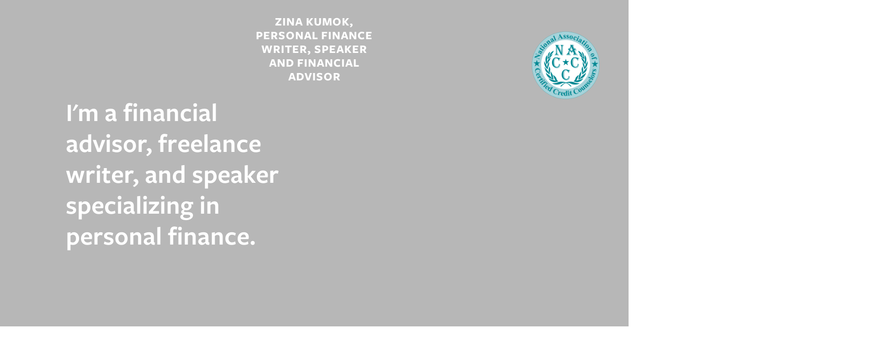

--- FILE ---
content_type: text/html;charset=utf-8
request_url: https://zinakumok.com/
body_size: 23435
content:
<!doctype html>
<html xmlns:og="http://opengraphprotocol.org/schema/" xmlns:fb="http://www.facebook.com/2008/fbml" lang="en-US"  class="touch-styles">
  <head>
    <meta http-equiv="X-UA-Compatible" content="IE=edge,chrome=1">
    
    <meta name="viewport" content="width=device-width, initial-scale=1">
    
    <!-- This is Squarespace. --><!-- zina-kumok-mcup -->
<base href="">
<meta charset="utf-8" />
<title>Zina Kumok - Freelance Personal Finance Writer</title>
<meta http-equiv="Accept-CH" content="Sec-CH-UA-Platform-Version, Sec-CH-UA-Model" /><link rel="icon" type="image/x-icon" href="https://images.squarespace-cdn.com/content/v1/556fa830e4b0cb9e239bdd25/0e9abf67-c3c1-4b06-9e4e-bf4e90ec2183/favicon.ico?format=100w"/>
<link rel="canonical" href="https://zinakumok.com"/>
<meta property="og:site_name" content="Zina Kumok, Personal Finance Writer, Speaker and Financial Advisor"/>
<meta property="og:title" content="Zina Kumok - Freelance Personal Finance Writer"/>
<meta property="og:url" content="https://zinakumok.com"/>
<meta property="og:type" content="website"/>
<meta property="og:description" content="Zina Kumok is a freelance personal finance writer. She has written for sites like Forbes Advisor, Bankrate and Mint."/>
<meta itemprop="name" content="Zina Kumok - Freelance Personal Finance Writer"/>
<meta itemprop="url" content="https://zinakumok.com"/>
<meta itemprop="description" content="Zina Kumok is a freelance personal finance writer. She has written for sites like Forbes Advisor, Bankrate and Mint."/>
<meta name="twitter:title" content="Zina Kumok - Freelance Personal Finance Writer"/>
<meta name="twitter:url" content="https://zinakumok.com"/>
<meta name="twitter:card" content="summary"/>
<meta name="twitter:description" content="Zina Kumok is a freelance personal finance writer. She has written for sites like Forbes Advisor, Bankrate and Mint."/>
<meta name="description" content="Zina Kumok is a freelance personal finance writer. She has written for 
sites like Forbes Advisor, Bankrate and Mint." />
<link rel="preconnect" href="https://images.squarespace-cdn.com">
<link rel="preconnect" href="https://use.typekit.net" crossorigin>
<link rel="preconnect" href="https://p.typekit.net" crossorigin>
<script type="text/javascript" src="//use.typekit.net/ik/[base64].js" async fetchpriority="high" onload="try{Typekit.load();}catch(e){} document.documentElement.classList.remove('wf-loading');"></script>
<script>document.documentElement.classList.add('wf-loading')</script>
<style>@keyframes fonts-loading { 0%, 99% { color: transparent; } } html.wf-loading * { animation: fonts-loading 3s; }</style>
<script type="text/javascript" crossorigin="anonymous" nomodule="nomodule" src="//assets.squarespace.com/@sqs/polyfiller/1.6/legacy.js"></script>
<script type="text/javascript" crossorigin="anonymous" src="//assets.squarespace.com/@sqs/polyfiller/1.6/modern.js"></script>
<script type="text/javascript">SQUARESPACE_ROLLUPS = {};</script>
<script>(function(rollups, name) { if (!rollups[name]) { rollups[name] = {}; } rollups[name].js = ["//assets.squarespace.com/universal/scripts-compressed/extract-css-runtime-fc0a22eb84c9a7b0-min.en-US.js"]; })(SQUARESPACE_ROLLUPS, 'squarespace-extract_css_runtime');</script>
<script crossorigin="anonymous" src="//assets.squarespace.com/universal/scripts-compressed/extract-css-runtime-fc0a22eb84c9a7b0-min.en-US.js" ></script><script>(function(rollups, name) { if (!rollups[name]) { rollups[name] = {}; } rollups[name].js = ["//assets.squarespace.com/universal/scripts-compressed/extract-css-moment-js-vendor-6f2a1f6ec9a41489-min.en-US.js"]; })(SQUARESPACE_ROLLUPS, 'squarespace-extract_css_moment_js_vendor');</script>
<script crossorigin="anonymous" src="//assets.squarespace.com/universal/scripts-compressed/extract-css-moment-js-vendor-6f2a1f6ec9a41489-min.en-US.js" ></script><script>(function(rollups, name) { if (!rollups[name]) { rollups[name] = {}; } rollups[name].js = ["//assets.squarespace.com/universal/scripts-compressed/cldr-resource-pack-22ed584d99d9b83d-min.en-US.js"]; })(SQUARESPACE_ROLLUPS, 'squarespace-cldr_resource_pack');</script>
<script crossorigin="anonymous" src="//assets.squarespace.com/universal/scripts-compressed/cldr-resource-pack-22ed584d99d9b83d-min.en-US.js" ></script><script>(function(rollups, name) { if (!rollups[name]) { rollups[name] = {}; } rollups[name].js = ["//assets.squarespace.com/universal/scripts-compressed/common-vendors-stable-fbd854d40b0804b7-min.en-US.js"]; })(SQUARESPACE_ROLLUPS, 'squarespace-common_vendors_stable');</script>
<script crossorigin="anonymous" src="//assets.squarespace.com/universal/scripts-compressed/common-vendors-stable-fbd854d40b0804b7-min.en-US.js" ></script><script>(function(rollups, name) { if (!rollups[name]) { rollups[name] = {}; } rollups[name].js = ["//assets.squarespace.com/universal/scripts-compressed/common-vendors-7052b75402b03b15-min.en-US.js"]; })(SQUARESPACE_ROLLUPS, 'squarespace-common_vendors');</script>
<script crossorigin="anonymous" src="//assets.squarespace.com/universal/scripts-compressed/common-vendors-7052b75402b03b15-min.en-US.js" ></script><script>(function(rollups, name) { if (!rollups[name]) { rollups[name] = {}; } rollups[name].js = ["//assets.squarespace.com/universal/scripts-compressed/common-78332b9aee7ba68c-min.en-US.js"]; })(SQUARESPACE_ROLLUPS, 'squarespace-common');</script>
<script crossorigin="anonymous" src="//assets.squarespace.com/universal/scripts-compressed/common-78332b9aee7ba68c-min.en-US.js" ></script><script>(function(rollups, name) { if (!rollups[name]) { rollups[name] = {}; } rollups[name].js = ["//assets.squarespace.com/universal/scripts-compressed/performance-ad9e27deecfccdcd-min.en-US.js"]; })(SQUARESPACE_ROLLUPS, 'squarespace-performance');</script>
<script crossorigin="anonymous" src="//assets.squarespace.com/universal/scripts-compressed/performance-ad9e27deecfccdcd-min.en-US.js" defer ></script><script data-name="static-context">Static = window.Static || {}; Static.SQUARESPACE_CONTEXT = {"betaFeatureFlags":["campaigns_discount_section_in_blasts","commerce-product-forms-rendering","marketing_automations","i18n_beta_website_locales","contacts_and_campaigns_redesign","campaigns_import_discounts","campaigns_merch_state","section-sdk-plp-list-view-atc-button-enabled","enable_form_submission_trigger","campaigns_discount_section_in_automations","campaigns_thumbnail_layout","campaigns_new_image_layout_picker","marketing_landing_page","order_status_page_checkout_landing_enabled","modernized-pdp-m2-enabled"],"facebookAppId":"314192535267336","facebookApiVersion":"v6.0","rollups":{"squarespace-announcement-bar":{"js":"//assets.squarespace.com/universal/scripts-compressed/announcement-bar-72a90926133454f3-min.en-US.js"},"squarespace-audio-player":{"css":"//assets.squarespace.com/universal/styles-compressed/audio-player-b05f5197a871c566-min.en-US.css","js":"//assets.squarespace.com/universal/scripts-compressed/audio-player-66958e631dd60da7-min.en-US.js"},"squarespace-blog-collection-list":{"css":"//assets.squarespace.com/universal/styles-compressed/blog-collection-list-b4046463b72f34e2-min.en-US.css","js":"//assets.squarespace.com/universal/scripts-compressed/blog-collection-list-f78db80fc1cd6fce-min.en-US.js"},"squarespace-calendar-block-renderer":{"css":"//assets.squarespace.com/universal/styles-compressed/calendar-block-renderer-b72d08ba4421f5a0-min.en-US.css","js":"//assets.squarespace.com/universal/scripts-compressed/calendar-block-renderer-867a1d519964ab77-min.en-US.js"},"squarespace-chartjs-helpers":{"css":"//assets.squarespace.com/universal/styles-compressed/chartjs-helpers-96b256171ee039c1-min.en-US.css","js":"//assets.squarespace.com/universal/scripts-compressed/chartjs-helpers-4fd57f343946d08e-min.en-US.js"},"squarespace-comments":{"css":"//assets.squarespace.com/universal/styles-compressed/comments-621cedd89299c26d-min.en-US.css","js":"//assets.squarespace.com/universal/scripts-compressed/comments-cc444fae3fead46c-min.en-US.js"},"squarespace-custom-css-popup":{"css":"//assets.squarespace.com/universal/styles-compressed/custom-css-popup-2521e9fac704ef13-min.en-US.css","js":"//assets.squarespace.com/universal/scripts-compressed/custom-css-popup-8ad2d082e680ce3a-min.en-US.js"},"squarespace-dialog":{"css":"//assets.squarespace.com/universal/styles-compressed/dialog-f9093f2d526b94df-min.en-US.css","js":"//assets.squarespace.com/universal/scripts-compressed/dialog-13067cd20ecc6225-min.en-US.js"},"squarespace-events-collection":{"css":"//assets.squarespace.com/universal/styles-compressed/events-collection-b72d08ba4421f5a0-min.en-US.css","js":"//assets.squarespace.com/universal/scripts-compressed/events-collection-14cfd7ddff021d8b-min.en-US.js"},"squarespace-form-rendering-utils":{"js":"//assets.squarespace.com/universal/scripts-compressed/form-rendering-utils-6e6c68ad3bb89070-min.en-US.js"},"squarespace-forms":{"css":"//assets.squarespace.com/universal/styles-compressed/forms-0afd3c6ac30bbab1-min.en-US.css","js":"//assets.squarespace.com/universal/scripts-compressed/forms-5d840425c471846f-min.en-US.js"},"squarespace-gallery-collection-list":{"css":"//assets.squarespace.com/universal/styles-compressed/gallery-collection-list-b4046463b72f34e2-min.en-US.css","js":"//assets.squarespace.com/universal/scripts-compressed/gallery-collection-list-07747667a3187b76-min.en-US.js"},"squarespace-image-zoom":{"css":"//assets.squarespace.com/universal/styles-compressed/image-zoom-b4046463b72f34e2-min.en-US.css","js":"//assets.squarespace.com/universal/scripts-compressed/image-zoom-60c18dc5f8f599ea-min.en-US.js"},"squarespace-pinterest":{"css":"//assets.squarespace.com/universal/styles-compressed/pinterest-b4046463b72f34e2-min.en-US.css","js":"//assets.squarespace.com/universal/scripts-compressed/pinterest-11a90aa8ae197c86-min.en-US.js"},"squarespace-popup-overlay":{"css":"//assets.squarespace.com/universal/styles-compressed/popup-overlay-b742b752f5880972-min.en-US.css","js":"//assets.squarespace.com/universal/scripts-compressed/popup-overlay-8916744c06c01c59-min.en-US.js"},"squarespace-product-quick-view":{"css":"//assets.squarespace.com/universal/styles-compressed/product-quick-view-4d91d33acf56eb41-min.en-US.css","js":"//assets.squarespace.com/universal/scripts-compressed/product-quick-view-f05b5ecd9d00e6c9-min.en-US.js"},"squarespace-products-collection-item-v2":{"css":"//assets.squarespace.com/universal/styles-compressed/products-collection-item-v2-b4046463b72f34e2-min.en-US.css","js":"//assets.squarespace.com/universal/scripts-compressed/products-collection-item-v2-e3a3f101748fca6e-min.en-US.js"},"squarespace-products-collection-list-v2":{"css":"//assets.squarespace.com/universal/styles-compressed/products-collection-list-v2-b4046463b72f34e2-min.en-US.css","js":"//assets.squarespace.com/universal/scripts-compressed/products-collection-list-v2-eedc544f4cc56af4-min.en-US.js"},"squarespace-search-page":{"css":"//assets.squarespace.com/universal/styles-compressed/search-page-90a67fc09b9b32c6-min.en-US.css","js":"//assets.squarespace.com/universal/scripts-compressed/search-page-3091f95a74354ba3-min.en-US.js"},"squarespace-search-preview":{"js":"//assets.squarespace.com/universal/scripts-compressed/search-preview-5d7891e0abe27f45-min.en-US.js"},"squarespace-simple-liking":{"css":"//assets.squarespace.com/universal/styles-compressed/simple-liking-701bf8bbc05ec6aa-min.en-US.css","js":"//assets.squarespace.com/universal/scripts-compressed/simple-liking-c63bf8989a1c119a-min.en-US.js"},"squarespace-social-buttons":{"css":"//assets.squarespace.com/universal/styles-compressed/social-buttons-95032e5fa98e47a5-min.en-US.css","js":"//assets.squarespace.com/universal/scripts-compressed/social-buttons-0839ae7d1715ddd3-min.en-US.js"},"squarespace-tourdates":{"css":"//assets.squarespace.com/universal/styles-compressed/tourdates-b4046463b72f34e2-min.en-US.css","js":"//assets.squarespace.com/universal/scripts-compressed/tourdates-a7041a611304ae3f-min.en-US.js"},"squarespace-website-overlays-manager":{"css":"//assets.squarespace.com/universal/styles-compressed/website-overlays-manager-07ea5a4e004e6710-min.en-US.css","js":"//assets.squarespace.com/universal/scripts-compressed/website-overlays-manager-d2575afafbb5480b-min.en-US.js"}},"pageType":1,"website":{"id":"556fa830e4b0cb9e239bdd25","identifier":"zina-kumok-mcup","websiteType":1,"contentModifiedOn":1767018420751,"cloneable":false,"hasBeenCloneable":false,"siteStatus":{},"language":"en-US","translationLocale":"en-US","formattingLocale":"en-US","timeZone":"America/Indiana/Indianapolis","machineTimeZoneOffset":-18000000,"timeZoneOffset":-18000000,"timeZoneAbbr":"EST","siteTitle":"Zina Kumok, Personal Finance Writer, Speaker and Financial Advisor","fullSiteTitle":"Zina Kumok - Freelance Personal Finance Writer","siteTagLine":"","siteDescription":"<p class=\"\" style=\"white-space:pre-wrap;\">I'm a content marketer and freelance writer specializing in personal finance. </p>","location":{"mapZoom":12.0,"mapLat":39.7729234,"mapLng":-86.05987060000001,"markerLat":39.7809277,"markerLng":-86.1300013,"addressTitle":"Freelance","addressLine1":"55 North Sheridan Avenue","addressLine2":"Indianapolis, IN, 46219","addressCountry":"United States"},"shareButtonOptions":{"7":true,"1":true,"2":true,"3":true,"4":true,"6":true,"8":true},"authenticUrl":"https://zinakumok.com","internalUrl":"https://zina-kumok-mcup.squarespace.com","baseUrl":"https://zinakumok.com","primaryDomain":"zinakumok.com","sslSetting":3,"isHstsEnabled":false,"socialAccounts":[{"serviceId":65,"screenname":"LinkedIn","addedOn":1560910724924,"profileUrl":"http://linkedin.com/in/zinakumok","iconEnabled":true,"serviceName":"linkedin-unauth"},{"serviceId":69,"screenname":"YouTube","addedOn":1702573961693,"profileUrl":"https://www.youtube.com/channel/UCUYEnirWXdKu4VtdaUL9NNg","iconEnabled":true,"serviceName":"youtube-unauth"},{"serviceId":64,"screenname":"Instagram","addedOn":1604509020044,"profileUrl":"https://www.instagram.com/advisorzina","iconEnabled":true,"serviceName":"instagram-unauth"}],"typekitId":"","statsMigrated":false,"imageMetadataProcessingEnabled":false,"screenshotId":"2f311ce9f3c9028a2465020032449f4396e6a880693d08af136020f7a65757f4","captchaSettings":{"enabledForDonations":false},"showOwnerLogin":false},"websiteSettings":{"id":"556fa830e4b0cb9e239bdd28","websiteId":"556fa830e4b0cb9e239bdd25","type":"Business","subjects":[],"country":"US","state":"IN","simpleLikingEnabled":true,"mobileInfoBarSettings":{"style":2,"isContactEmailEnabled":true,"isContactPhoneNumberEnabled":false,"isLocationEnabled":false,"isBusinessHoursEnabled":false},"announcementBarSettings":{},"popupOverlaySettings":{"style":1,"enabledPages":[]},"commentLikesAllowed":true,"commentAnonAllowed":true,"commentThreaded":true,"commentApprovalRequired":false,"commentAvatarsOn":true,"commentSortType":2,"commentFlagThreshold":0,"commentFlagsAllowed":true,"commentEnableByDefault":true,"commentDisableAfterDaysDefault":0,"disqusShortname":"","commentsEnabled":true,"contactPhoneNumber":"9018494356","businessHours":{"monday":{"text":"","ranges":[{}]},"tuesday":{"text":"","ranges":[{}]},"wednesday":{"text":"","ranges":[{}]},"thursday":{"text":"","ranges":[{}]},"friday":{"text":"","ranges":[{}]},"saturday":{"text":"","ranges":[{}]},"sunday":{"text":"","ranges":[{}]}},"contactEmail":"zinakumok@gmail.com","storeSettings":{"returnPolicy":null,"termsOfService":null,"privacyPolicy":null,"expressCheckout":false,"continueShoppingLinkUrl":"/","useLightCart":false,"showNoteField":false,"shippingCountryDefaultValue":"US","billToShippingDefaultValue":false,"showShippingPhoneNumber":true,"isShippingPhoneRequired":false,"showBillingPhoneNumber":true,"isBillingPhoneRequired":false,"currenciesSupported":["CHF","HKD","MXN","EUR","DKK","USD","CAD","MYR","NOK","THB","AUD","SGD","ILS","PLN","GBP","CZK","SEK","NZD","PHP","RUB"],"defaultCurrency":"USD","selectedCurrency":"USD","measurementStandard":1,"showCustomCheckoutForm":false,"checkoutPageMarketingOptInEnabled":false,"enableMailingListOptInByDefault":true,"sameAsRetailLocation":false,"merchandisingSettings":{"scarcityEnabledOnProductItems":false,"scarcityEnabledOnProductBlocks":false,"scarcityMessageType":"DEFAULT_SCARCITY_MESSAGE","scarcityThreshold":10,"multipleQuantityAllowedForServices":true,"restockNotificationsEnabled":false,"restockNotificationsSuccessText":"","restockNotificationsMailingListSignUpEnabled":false,"relatedProductsEnabled":false,"relatedProductsOrdering":"random","soldOutVariantsDropdownDisabled":false,"productComposerOptedIn":false,"productComposerABTestOptedOut":false,"productReviewsEnabled":false,"displayImportedProductReviewsEnabled":false,"hasOptedToCollectNativeReviews":false},"minimumOrderSubtotalEnabled":false,"isLive":false,"multipleQuantityAllowedForServices":true},"useEscapeKeyToLogin":true,"ssBadgeType":1,"ssBadgePosition":4,"ssBadgeVisibility":1,"ssBadgeDevices":1,"pinterestOverlayOptions":{"mode":"disabled"},"userAccountsSettings":{"loginAllowed":false,"signupAllowed":false}},"cookieSettings":{"isCookieBannerEnabled":false,"isRestrictiveCookiePolicyEnabled":false,"cookieBannerText":"","cookieBannerTheme":"","cookieBannerVariant":"","cookieBannerPosition":"","cookieBannerCtaVariant":"","cookieBannerCtaText":"","cookieBannerAcceptType":"OPT_IN","cookieBannerOptOutCtaText":"","cookieBannerHasOptOut":false,"cookieBannerHasManageCookies":true,"cookieBannerManageCookiesLabel":"","cookieBannerSavedPreferencesText":"","cookieBannerSavedPreferencesLayout":"PILL"},"websiteCloneable":false,"collection":{"title":"Home","id":"556facc1e4b072434a9b99ae","fullUrl":"/","type":1,"permissionType":1},"subscribed":false,"appDomain":"squarespace.com","templateTweakable":true,"tweakJSON":{"aspect-ratio":"Auto","design":"Slideshow","gallery-arrow-style":"No Background","gallery-aspect-ratio":"3:2 Standard","gallery-auto-crop":"true","gallery-autoplay":"false","gallery-controls":"Both","gallery-design":"Grid","gallery-info-overlay":"Show on Hover","gallery-loop":"false","gallery-navigation":"Bullets","gallery-show-arrows":"true","gallery-transitions":"Fade","galleryArrowBackground":"rgba(34,34,34,1)","galleryArrowColor":"rgba(255,255,255,1)","galleryAutoplaySpeed":"3","galleryCircleColor":"rgba(255,255,255,1)","galleryInfoBackground":"rgba(0, 0, 0, .7)","galleryThumbnailSize":"100px","grid-aspect-ratio":"3:4 (Portrait)","gridSize":"350px","gridSpacing":"20px","headerPadding":"30px","homepage-index-nav":"Show On Scroll","logoWidth":"140px","product-gallery-auto-crop":"false","product-image-auto-crop":"false","siteTitleContainerWidth":"260px","slideshow-aspect-ratio":"Auto","slideshow-autoplay":"true","slideshow-transition":"Scroll","tweak-v1-related-products-title-spacing":"50px"},"templateId":"52e96934e4b0ea14d0f64568","templateVersion":"7","pageFeatures":[1,2,4],"gmRenderKey":"QUl6YVN5Q0JUUk9xNkx1dkZfSUUxcjQ2LVQ0QWVUU1YtMGQ3bXk4","templateScriptsRootUrl":"https://static1.squarespace.com/static/ta/52e968b5e4b04d2aa2a3bba3/1139/scripts/","impersonatedSession":false,"tzData":{"zones":[[-300,null,"EST",1136073600],[-300,"US","E%sT",null]],"rules":{"US":[[1967,2006,null,"Oct","lastSun","2:00","0","S"],[1987,2006,null,"Apr","Sun>=1","2:00","1:00","D"],[2007,"max",null,"Mar","Sun>=8","2:00","1:00","D"],[2007,"max",null,"Nov","Sun>=1","2:00","0","S"]]}},"showAnnouncementBar":false,"recaptchaEnterpriseContext":{"recaptchaEnterpriseSiteKey":"6LdDFQwjAAAAAPigEvvPgEVbb7QBm-TkVJdDTlAv"},"i18nContext":{"timeZoneData":{"id":"America/Indiana/Indianapolis","name":"Eastern Time"}},"env":"PRODUCTION","visitorFormContext":{"formFieldFormats":{"countries":[{"name":"Afghanistan","code":"AF","phoneCode":"+93"},{"name":"\u00C5land Islands","code":"AX","phoneCode":"+358"},{"name":"Albania","code":"AL","phoneCode":"+355"},{"name":"Algeria","code":"DZ","phoneCode":"+213"},{"name":"American Samoa","code":"AS","phoneCode":"+1"},{"name":"Andorra","code":"AD","phoneCode":"+376"},{"name":"Angola","code":"AO","phoneCode":"+244"},{"name":"Anguilla","code":"AI","phoneCode":"+1"},{"name":"Antigua & Barbuda","code":"AG","phoneCode":"+1"},{"name":"Argentina","code":"AR","phoneCode":"+54"},{"name":"Armenia","code":"AM","phoneCode":"+374"},{"name":"Aruba","code":"AW","phoneCode":"+297"},{"name":"Ascension Island","code":"AC","phoneCode":"+247"},{"name":"Australia","code":"AU","phoneCode":"+61"},{"name":"Austria","code":"AT","phoneCode":"+43"},{"name":"Azerbaijan","code":"AZ","phoneCode":"+994"},{"name":"Bahamas","code":"BS","phoneCode":"+1"},{"name":"Bahrain","code":"BH","phoneCode":"+973"},{"name":"Bangladesh","code":"BD","phoneCode":"+880"},{"name":"Barbados","code":"BB","phoneCode":"+1"},{"name":"Belarus","code":"BY","phoneCode":"+375"},{"name":"Belgium","code":"BE","phoneCode":"+32"},{"name":"Belize","code":"BZ","phoneCode":"+501"},{"name":"Benin","code":"BJ","phoneCode":"+229"},{"name":"Bermuda","code":"BM","phoneCode":"+1"},{"name":"Bhutan","code":"BT","phoneCode":"+975"},{"name":"Bolivia","code":"BO","phoneCode":"+591"},{"name":"Bosnia & Herzegovina","code":"BA","phoneCode":"+387"},{"name":"Botswana","code":"BW","phoneCode":"+267"},{"name":"Brazil","code":"BR","phoneCode":"+55"},{"name":"British Indian Ocean Territory","code":"IO","phoneCode":"+246"},{"name":"British Virgin Islands","code":"VG","phoneCode":"+1"},{"name":"Brunei","code":"BN","phoneCode":"+673"},{"name":"Bulgaria","code":"BG","phoneCode":"+359"},{"name":"Burkina Faso","code":"BF","phoneCode":"+226"},{"name":"Burundi","code":"BI","phoneCode":"+257"},{"name":"Cambodia","code":"KH","phoneCode":"+855"},{"name":"Cameroon","code":"CM","phoneCode":"+237"},{"name":"Canada","code":"CA","phoneCode":"+1"},{"name":"Cape Verde","code":"CV","phoneCode":"+238"},{"name":"Caribbean Netherlands","code":"BQ","phoneCode":"+599"},{"name":"Cayman Islands","code":"KY","phoneCode":"+1"},{"name":"Central African Republic","code":"CF","phoneCode":"+236"},{"name":"Chad","code":"TD","phoneCode":"+235"},{"name":"Chile","code":"CL","phoneCode":"+56"},{"name":"China","code":"CN","phoneCode":"+86"},{"name":"Christmas Island","code":"CX","phoneCode":"+61"},{"name":"Cocos (Keeling) Islands","code":"CC","phoneCode":"+61"},{"name":"Colombia","code":"CO","phoneCode":"+57"},{"name":"Comoros","code":"KM","phoneCode":"+269"},{"name":"Congo - Brazzaville","code":"CG","phoneCode":"+242"},{"name":"Congo - Kinshasa","code":"CD","phoneCode":"+243"},{"name":"Cook Islands","code":"CK","phoneCode":"+682"},{"name":"Costa Rica","code":"CR","phoneCode":"+506"},{"name":"C\u00F4te d\u2019Ivoire","code":"CI","phoneCode":"+225"},{"name":"Croatia","code":"HR","phoneCode":"+385"},{"name":"Cuba","code":"CU","phoneCode":"+53"},{"name":"Cura\u00E7ao","code":"CW","phoneCode":"+599"},{"name":"Cyprus","code":"CY","phoneCode":"+357"},{"name":"Czechia","code":"CZ","phoneCode":"+420"},{"name":"Denmark","code":"DK","phoneCode":"+45"},{"name":"Djibouti","code":"DJ","phoneCode":"+253"},{"name":"Dominica","code":"DM","phoneCode":"+1"},{"name":"Dominican Republic","code":"DO","phoneCode":"+1"},{"name":"Ecuador","code":"EC","phoneCode":"+593"},{"name":"Egypt","code":"EG","phoneCode":"+20"},{"name":"El Salvador","code":"SV","phoneCode":"+503"},{"name":"Equatorial Guinea","code":"GQ","phoneCode":"+240"},{"name":"Eritrea","code":"ER","phoneCode":"+291"},{"name":"Estonia","code":"EE","phoneCode":"+372"},{"name":"Eswatini","code":"SZ","phoneCode":"+268"},{"name":"Ethiopia","code":"ET","phoneCode":"+251"},{"name":"Falkland Islands","code":"FK","phoneCode":"+500"},{"name":"Faroe Islands","code":"FO","phoneCode":"+298"},{"name":"Fiji","code":"FJ","phoneCode":"+679"},{"name":"Finland","code":"FI","phoneCode":"+358"},{"name":"France","code":"FR","phoneCode":"+33"},{"name":"French Guiana","code":"GF","phoneCode":"+594"},{"name":"French Polynesia","code":"PF","phoneCode":"+689"},{"name":"Gabon","code":"GA","phoneCode":"+241"},{"name":"Gambia","code":"GM","phoneCode":"+220"},{"name":"Georgia","code":"GE","phoneCode":"+995"},{"name":"Germany","code":"DE","phoneCode":"+49"},{"name":"Ghana","code":"GH","phoneCode":"+233"},{"name":"Gibraltar","code":"GI","phoneCode":"+350"},{"name":"Greece","code":"GR","phoneCode":"+30"},{"name":"Greenland","code":"GL","phoneCode":"+299"},{"name":"Grenada","code":"GD","phoneCode":"+1"},{"name":"Guadeloupe","code":"GP","phoneCode":"+590"},{"name":"Guam","code":"GU","phoneCode":"+1"},{"name":"Guatemala","code":"GT","phoneCode":"+502"},{"name":"Guernsey","code":"GG","phoneCode":"+44"},{"name":"Guinea","code":"GN","phoneCode":"+224"},{"name":"Guinea-Bissau","code":"GW","phoneCode":"+245"},{"name":"Guyana","code":"GY","phoneCode":"+592"},{"name":"Haiti","code":"HT","phoneCode":"+509"},{"name":"Honduras","code":"HN","phoneCode":"+504"},{"name":"Hong Kong SAR China","code":"HK","phoneCode":"+852"},{"name":"Hungary","code":"HU","phoneCode":"+36"},{"name":"Iceland","code":"IS","phoneCode":"+354"},{"name":"India","code":"IN","phoneCode":"+91"},{"name":"Indonesia","code":"ID","phoneCode":"+62"},{"name":"Iran","code":"IR","phoneCode":"+98"},{"name":"Iraq","code":"IQ","phoneCode":"+964"},{"name":"Ireland","code":"IE","phoneCode":"+353"},{"name":"Isle of Man","code":"IM","phoneCode":"+44"},{"name":"Israel","code":"IL","phoneCode":"+972"},{"name":"Italy","code":"IT","phoneCode":"+39"},{"name":"Jamaica","code":"JM","phoneCode":"+1"},{"name":"Japan","code":"JP","phoneCode":"+81"},{"name":"Jersey","code":"JE","phoneCode":"+44"},{"name":"Jordan","code":"JO","phoneCode":"+962"},{"name":"Kazakhstan","code":"KZ","phoneCode":"+7"},{"name":"Kenya","code":"KE","phoneCode":"+254"},{"name":"Kiribati","code":"KI","phoneCode":"+686"},{"name":"Kosovo","code":"XK","phoneCode":"+383"},{"name":"Kuwait","code":"KW","phoneCode":"+965"},{"name":"Kyrgyzstan","code":"KG","phoneCode":"+996"},{"name":"Laos","code":"LA","phoneCode":"+856"},{"name":"Latvia","code":"LV","phoneCode":"+371"},{"name":"Lebanon","code":"LB","phoneCode":"+961"},{"name":"Lesotho","code":"LS","phoneCode":"+266"},{"name":"Liberia","code":"LR","phoneCode":"+231"},{"name":"Libya","code":"LY","phoneCode":"+218"},{"name":"Liechtenstein","code":"LI","phoneCode":"+423"},{"name":"Lithuania","code":"LT","phoneCode":"+370"},{"name":"Luxembourg","code":"LU","phoneCode":"+352"},{"name":"Macao SAR China","code":"MO","phoneCode":"+853"},{"name":"Madagascar","code":"MG","phoneCode":"+261"},{"name":"Malawi","code":"MW","phoneCode":"+265"},{"name":"Malaysia","code":"MY","phoneCode":"+60"},{"name":"Maldives","code":"MV","phoneCode":"+960"},{"name":"Mali","code":"ML","phoneCode":"+223"},{"name":"Malta","code":"MT","phoneCode":"+356"},{"name":"Marshall Islands","code":"MH","phoneCode":"+692"},{"name":"Martinique","code":"MQ","phoneCode":"+596"},{"name":"Mauritania","code":"MR","phoneCode":"+222"},{"name":"Mauritius","code":"MU","phoneCode":"+230"},{"name":"Mayotte","code":"YT","phoneCode":"+262"},{"name":"Mexico","code":"MX","phoneCode":"+52"},{"name":"Micronesia","code":"FM","phoneCode":"+691"},{"name":"Moldova","code":"MD","phoneCode":"+373"},{"name":"Monaco","code":"MC","phoneCode":"+377"},{"name":"Mongolia","code":"MN","phoneCode":"+976"},{"name":"Montenegro","code":"ME","phoneCode":"+382"},{"name":"Montserrat","code":"MS","phoneCode":"+1"},{"name":"Morocco","code":"MA","phoneCode":"+212"},{"name":"Mozambique","code":"MZ","phoneCode":"+258"},{"name":"Myanmar (Burma)","code":"MM","phoneCode":"+95"},{"name":"Namibia","code":"NA","phoneCode":"+264"},{"name":"Nauru","code":"NR","phoneCode":"+674"},{"name":"Nepal","code":"NP","phoneCode":"+977"},{"name":"Netherlands","code":"NL","phoneCode":"+31"},{"name":"New Caledonia","code":"NC","phoneCode":"+687"},{"name":"New Zealand","code":"NZ","phoneCode":"+64"},{"name":"Nicaragua","code":"NI","phoneCode":"+505"},{"name":"Niger","code":"NE","phoneCode":"+227"},{"name":"Nigeria","code":"NG","phoneCode":"+234"},{"name":"Niue","code":"NU","phoneCode":"+683"},{"name":"Norfolk Island","code":"NF","phoneCode":"+672"},{"name":"Northern Mariana Islands","code":"MP","phoneCode":"+1"},{"name":"North Korea","code":"KP","phoneCode":"+850"},{"name":"North Macedonia","code":"MK","phoneCode":"+389"},{"name":"Norway","code":"NO","phoneCode":"+47"},{"name":"Oman","code":"OM","phoneCode":"+968"},{"name":"Pakistan","code":"PK","phoneCode":"+92"},{"name":"Palau","code":"PW","phoneCode":"+680"},{"name":"Palestinian Territories","code":"PS","phoneCode":"+970"},{"name":"Panama","code":"PA","phoneCode":"+507"},{"name":"Papua New Guinea","code":"PG","phoneCode":"+675"},{"name":"Paraguay","code":"PY","phoneCode":"+595"},{"name":"Peru","code":"PE","phoneCode":"+51"},{"name":"Philippines","code":"PH","phoneCode":"+63"},{"name":"Poland","code":"PL","phoneCode":"+48"},{"name":"Portugal","code":"PT","phoneCode":"+351"},{"name":"Puerto Rico","code":"PR","phoneCode":"+1"},{"name":"Qatar","code":"QA","phoneCode":"+974"},{"name":"R\u00E9union","code":"RE","phoneCode":"+262"},{"name":"Romania","code":"RO","phoneCode":"+40"},{"name":"Russia","code":"RU","phoneCode":"+7"},{"name":"Rwanda","code":"RW","phoneCode":"+250"},{"name":"Samoa","code":"WS","phoneCode":"+685"},{"name":"San Marino","code":"SM","phoneCode":"+378"},{"name":"S\u00E3o Tom\u00E9 & Pr\u00EDncipe","code":"ST","phoneCode":"+239"},{"name":"Saudi Arabia","code":"SA","phoneCode":"+966"},{"name":"Senegal","code":"SN","phoneCode":"+221"},{"name":"Serbia","code":"RS","phoneCode":"+381"},{"name":"Seychelles","code":"SC","phoneCode":"+248"},{"name":"Sierra Leone","code":"SL","phoneCode":"+232"},{"name":"Singapore","code":"SG","phoneCode":"+65"},{"name":"Sint Maarten","code":"SX","phoneCode":"+1"},{"name":"Slovakia","code":"SK","phoneCode":"+421"},{"name":"Slovenia","code":"SI","phoneCode":"+386"},{"name":"Solomon Islands","code":"SB","phoneCode":"+677"},{"name":"Somalia","code":"SO","phoneCode":"+252"},{"name":"South Africa","code":"ZA","phoneCode":"+27"},{"name":"South Korea","code":"KR","phoneCode":"+82"},{"name":"South Sudan","code":"SS","phoneCode":"+211"},{"name":"Spain","code":"ES","phoneCode":"+34"},{"name":"Sri Lanka","code":"LK","phoneCode":"+94"},{"name":"St. Barth\u00E9lemy","code":"BL","phoneCode":"+590"},{"name":"St. Helena","code":"SH","phoneCode":"+290"},{"name":"St. Kitts & Nevis","code":"KN","phoneCode":"+1"},{"name":"St. Lucia","code":"LC","phoneCode":"+1"},{"name":"St. Martin","code":"MF","phoneCode":"+590"},{"name":"St. Pierre & Miquelon","code":"PM","phoneCode":"+508"},{"name":"St. Vincent & Grenadines","code":"VC","phoneCode":"+1"},{"name":"Sudan","code":"SD","phoneCode":"+249"},{"name":"Suriname","code":"SR","phoneCode":"+597"},{"name":"Svalbard & Jan Mayen","code":"SJ","phoneCode":"+47"},{"name":"Sweden","code":"SE","phoneCode":"+46"},{"name":"Switzerland","code":"CH","phoneCode":"+41"},{"name":"Syria","code":"SY","phoneCode":"+963"},{"name":"Taiwan","code":"TW","phoneCode":"+886"},{"name":"Tajikistan","code":"TJ","phoneCode":"+992"},{"name":"Tanzania","code":"TZ","phoneCode":"+255"},{"name":"Thailand","code":"TH","phoneCode":"+66"},{"name":"Timor-Leste","code":"TL","phoneCode":"+670"},{"name":"Togo","code":"TG","phoneCode":"+228"},{"name":"Tokelau","code":"TK","phoneCode":"+690"},{"name":"Tonga","code":"TO","phoneCode":"+676"},{"name":"Trinidad & Tobago","code":"TT","phoneCode":"+1"},{"name":"Tristan da Cunha","code":"TA","phoneCode":"+290"},{"name":"Tunisia","code":"TN","phoneCode":"+216"},{"name":"T\u00FCrkiye","code":"TR","phoneCode":"+90"},{"name":"Turkmenistan","code":"TM","phoneCode":"+993"},{"name":"Turks & Caicos Islands","code":"TC","phoneCode":"+1"},{"name":"Tuvalu","code":"TV","phoneCode":"+688"},{"name":"U.S. Virgin Islands","code":"VI","phoneCode":"+1"},{"name":"Uganda","code":"UG","phoneCode":"+256"},{"name":"Ukraine","code":"UA","phoneCode":"+380"},{"name":"United Arab Emirates","code":"AE","phoneCode":"+971"},{"name":"United Kingdom","code":"GB","phoneCode":"+44"},{"name":"United States","code":"US","phoneCode":"+1"},{"name":"Uruguay","code":"UY","phoneCode":"+598"},{"name":"Uzbekistan","code":"UZ","phoneCode":"+998"},{"name":"Vanuatu","code":"VU","phoneCode":"+678"},{"name":"Vatican City","code":"VA","phoneCode":"+39"},{"name":"Venezuela","code":"VE","phoneCode":"+58"},{"name":"Vietnam","code":"VN","phoneCode":"+84"},{"name":"Wallis & Futuna","code":"WF","phoneCode":"+681"},{"name":"Western Sahara","code":"EH","phoneCode":"+212"},{"name":"Yemen","code":"YE","phoneCode":"+967"},{"name":"Zambia","code":"ZM","phoneCode":"+260"},{"name":"Zimbabwe","code":"ZW","phoneCode":"+263"}],"initialAddressFormat":{"id":0,"type":"ADDRESS","country":"US","labelLocale":"en","fields":[{"type":"FIELD","label":"Address Line 1","identifier":"Line1","length":0,"required":true,"metadata":{"autocomplete":"address-line1"}},{"type":"SEPARATOR","label":"\n","identifier":"Newline","length":0,"required":false,"metadata":{}},{"type":"FIELD","label":"Address Line 2","identifier":"Line2","length":0,"required":false,"metadata":{"autocomplete":"address-line2"}},{"type":"SEPARATOR","label":"\n","identifier":"Newline","length":0,"required":false,"metadata":{}},{"type":"FIELD","label":"City","identifier":"City","length":0,"required":true,"metadata":{"autocomplete":"address-level2"}},{"type":"SEPARATOR","label":",","identifier":"Comma","length":0,"required":false,"metadata":{}},{"type":"SEPARATOR","label":" ","identifier":"Space","length":0,"required":false,"metadata":{}},{"type":"FIELD","label":"State","identifier":"State","length":0,"required":true,"metadata":{"autocomplete":"address-level1"}},{"type":"SEPARATOR","label":" ","identifier":"Space","length":0,"required":false,"metadata":{}},{"type":"FIELD","label":"ZIP Code","identifier":"Zip","length":0,"required":true,"metadata":{"autocomplete":"postal-code"}}]},"initialNameOrder":"GIVEN_FIRST","initialPhoneFormat":{"id":0,"type":"PHONE_NUMBER","country":"US","labelLocale":"en-US","fields":[{"type":"SEPARATOR","label":"(","identifier":"LeftParen","length":0,"required":false,"metadata":{}},{"type":"FIELD","label":"1","identifier":"1","length":3,"required":false,"metadata":{}},{"type":"SEPARATOR","label":")","identifier":"RightParen","length":0,"required":false,"metadata":{}},{"type":"SEPARATOR","label":" ","identifier":"Space","length":0,"required":false,"metadata":{}},{"type":"FIELD","label":"2","identifier":"2","length":3,"required":false,"metadata":{}},{"type":"SEPARATOR","label":"-","identifier":"Dash","length":0,"required":false,"metadata":{}},{"type":"FIELD","label":"3","identifier":"3","length":14,"required":false,"metadata":{}}]}},"localizedStrings":{"validation":{"noValidSelection":"A valid selection must be made.","invalidUrl":"Must be a valid URL.","stringTooLong":"Value should have a length no longer than {0}.","containsInvalidKey":"{0} contains an invalid key.","invalidTwitterUsername":"Must be a valid Twitter username.","valueOutsideRange":"Value must be in the range {0} to {1}.","invalidPassword":"Passwords should not contain whitespace.","missingRequiredSubfields":"{0} is missing required subfields: {1}","invalidCurrency":"Currency value should be formatted like 1234 or 123.99.","invalidMapSize":"Value should contain exactly {0} elements.","subfieldsRequired":"All fields in {0} are required.","formSubmissionFailed":"Form submission failed. Review the following information: {0}.","invalidCountryCode":"Country code should have an optional plus and up to 4 digits.","invalidDate":"This is not a real date.","required":"{0} is required.","invalidStringLength":"Value should be {0} characters long.","invalidEmail":"Email addresses should follow the format user@domain.com.","invalidListLength":"Value should be {0} elements long.","allEmpty":"Please fill out at least one form field.","missingRequiredQuestion":"Missing a required question.","invalidQuestion":"Contained an invalid question.","captchaFailure":"Captcha validation failed. Please try again.","stringTooShort":"Value should have a length of at least {0}.","invalid":"{0} is not valid.","formErrors":"Form Errors","containsInvalidValue":"{0} contains an invalid value.","invalidUnsignedNumber":"Numbers must contain only digits and no other characters.","invalidName":"Valid names contain only letters, numbers, spaces, ', or - characters."},"submit":"Submit","status":{"title":"{@} Block","learnMore":"Learn more"},"name":{"firstName":"First Name","lastName":"Last Name"},"lightbox":{"openForm":"Open Form"},"likert":{"agree":"Agree","stronglyDisagree":"Strongly Disagree","disagree":"Disagree","stronglyAgree":"Strongly Agree","neutral":"Neutral"},"time":{"am":"AM","second":"Second","pm":"PM","minute":"Minute","amPm":"AM/PM","hour":"Hour"},"notFound":"Form not found.","date":{"yyyy":"YYYY","year":"Year","mm":"MM","day":"Day","month":"Month","dd":"DD"},"phone":{"country":"Country","number":"Number","prefix":"Prefix","areaCode":"Area Code","line":"Line"},"submitError":"Unable to submit form. Please try again later.","address":{"stateProvince":"State/Province","country":"Country","zipPostalCode":"Zip/Postal Code","address2":"Address 2","address1":"Address 1","city":"City"},"email":{"signUp":"Sign up for news and updates"},"cannotSubmitDemoForm":"This is a demo form and cannot be submitted.","required":"(required)","invalidData":"Invalid form data."}}};</script><link rel="stylesheet" type="text/css" href="https://definitions.sqspcdn.com/website-component-definition/static-assets/website.components.spacer/01609b3d-75e3-4201-ae0f-45af7f2b063f_405/website.components.spacer.styles.css"/><link rel="stylesheet" type="text/css" href="https://definitions.sqspcdn.com/website-component-definition/static-assets/website.components.button/859a256b-3d0e-4f18-b99a-d81f9531a945_252/website.components.button.styles.css"/><script src="https://definitions.sqspcdn.com/website-component-definition/static-assets/website.components.button/859a256b-3d0e-4f18-b99a-d81f9531a945_252/3196.js"></script><script src="https://definitions.sqspcdn.com/website-component-definition/static-assets/website.components.button/859a256b-3d0e-4f18-b99a-d81f9531a945_252/block-animation-preview-manager.js"></script><script src="https://definitions.sqspcdn.com/website-component-definition/static-assets/website.components.spacer/01609b3d-75e3-4201-ae0f-45af7f2b063f_405/website.components.spacer.visitor.js"></script><script src="https://definitions.sqspcdn.com/website-component-definition/static-assets/website.components.button/859a256b-3d0e-4f18-b99a-d81f9531a945_252/website.components.button.visitor.js"></script><script src="https://definitions.sqspcdn.com/website-component-definition/static-assets/website.components.button/859a256b-3d0e-4f18-b99a-d81f9531a945_252/8830.js"></script><script src="https://definitions.sqspcdn.com/website-component-definition/static-assets/website.components.button/859a256b-3d0e-4f18-b99a-d81f9531a945_252/trigger-animation-runtime.js"></script><script>Squarespace.load(window);</script>
<link rel="alternate" type="application/rss+xml" title="RSS Feed" href="https://zinakumok.com/home?format=rss" />
<script type="application/ld+json">{"url":"https://zinakumok.com","name":"Zina Kumok, Personal Finance Writer, Speaker and Financial Advisor","description":"<p class=\"\" style=\"white-space:pre-wrap;\">I'm a content marketer and freelance writer specializing in personal finance. </p>","@context":"http://schema.org","@type":"WebSite"}</script><script type="application/ld+json">{"legalName":"Freelance","address":"55 North Sheridan Avenue\nIndianapolis, IN, 46219\nUnited States","email":"zinakumok@gmail.com","telephone":"9018494356","sameAs":["http://linkedin.com/in/zinakumok","https://www.youtube.com/channel/UCUYEnirWXdKu4VtdaUL9NNg","https://www.instagram.com/advisorzina"],"@context":"http://schema.org","@type":"Organization"}</script><script type="application/ld+json">{"address":"55 North Sheridan Avenue\nIndianapolis, IN, 46219\nUnited States","name":"Freelance","openingHours":", , , , , , ","@context":"http://schema.org","@type":"LocalBusiness"}</script><link rel="stylesheet" type="text/css" href="https://static1.squarespace.com/static/sitecss/556fa830e4b0cb9e239bdd25/79/52e96934e4b0ea14d0f64568/556fa830e4b0cb9e239bdd2f/1139/site.css"/><script>
Squarespace.onInitialize(Y, (bxb, a, b) => {
  a = () => {
    Y.Squarespace.GalleryManager.getGalleries().forEach(c => {
      b.contains(c._images._queryRoot) && c.setAttrs({"autoplay":true, "autoplayOptions":{"timeout":8000}});  
    });
  };
  b = Y.one("##block-yui_3_17_2_2_1496342848051_7777");
  b && setTimeout(a, 250);
});
</script><script>Static.COOKIE_BANNER_CAPABLE = true;</script>
<script async src="https://www.googletagmanager.com/gtag/js?id=UA-71018890-1"></script><script>window.dataLayer = window.dataLayer || [];function gtag(){dataLayer.push(arguments);}gtag('js', new Date());gtag('set', 'developer_id.dZjQwMz', true);gtag('config', 'UA-71018890-1');</script><!-- End of Squarespace Headers -->
    <script>/* Must be below squarespace-headers */(function(){var touchTest="ontouchstart"in window||navigator.msMaxTouchPoints;if(!touchTest){with(document.documentElement){className=className.replace(new RegExp("touch-styles"),"")}}})()</script>
  </head>
  
  <body id="collection-556facc1e4b072434a9b99ae" class="transparent-header   homepage-index-nav-show-on-scroll  index-section-separation-border design-slideshow grid-aspect-ratio-34-portrait grid-max-columns-four slideshow-aspect-ratio-auto slideshow-transition-scroll slideshow-autoplay gallery-controls-both gallery-controls-color-light  meta-priority-date hide-entry-author  pre-footer-content-custom hide-site-info      event-thumbnails event-thumbnail-size-32-standard event-date-label event-date-label-time event-list-show-cats event-list-date event-list-time event-list-address   event-icalgcal-links  event-excerpts  event-item-back-link    gallery-design-grid aspect-ratio-auto lightbox-style-dark gallery-navigation-bullets gallery-info-overlay-show-on-hover gallery-aspect-ratio-32-standard gallery-arrow-style-no-background gallery-transitions-fade gallery-show-arrows gallery-auto-crop   product-list-titles-overlay product-list-alignment-center product-item-size-32-standard  product-gallery-size-32-standard  show-product-price show-product-item-nav  tweak-v1-related-products-image-aspect-ratio-11-square tweak-v1-related-products-details-alignment-center newsletter-style-dark hide-opentable-icons opentable-style-dark small-button-style-outline small-button-shape-rounded medium-button-style-outline medium-button-shape-pill large-button-style-solid large-button-shape-pill image-block-poster-text-alignment-center image-block-card-dynamic-font-sizing image-block-card-content-position-center image-block-card-text-alignment-left image-block-overlap-dynamic-font-sizing image-block-overlap-content-position-center image-block-overlap-text-alignment-left image-block-collage-dynamic-font-sizing image-block-collage-content-position-top image-block-collage-text-alignment-left image-block-stack-dynamic-font-sizing image-block-stack-text-alignment-left button-style-outline button-corner-style-square tweak-product-quick-view-button-style-floating tweak-product-quick-view-button-position-bottom tweak-product-quick-view-lightbox-excerpt-display-truncate tweak-product-quick-view-lightbox-show-arrows tweak-product-quick-view-lightbox-show-close-button tweak-product-quick-view-lightbox-controls-weight-light native-currency-code-usd collection-556facc1e4b072434a9b99ae collection-type-index collection-layout-default homepage view-list mobile-style-available has-banner-image index-page collection-home">

    <div id="site">

      <input type="checkbox" name="mobile-nav-toggle" id="mobileNavToggle" class="mobile-nav-toggle-box hidden" />

      <div id="overlayNav">
        

  <div id="mobileNavWrapper" class="nav-wrapper">
    <nav id="mobileNavigation">
      
        
          
            
              
                
                  
                    
                    <div class="index home">
                      <a href="/#intro-fulton-section">
                        Intro
                      </a>
                    </div>
                    
                  
                
                  
                    
                    <div class="index home">
                      <a href="/#testimonials-section">
                        Testimonials
                      </a>
                    </div>
                    
                  
                
              
              <div class="index base">
                <a href="/">
                  Home
                </a>
              </div>
            
          
        

      
        
          

          

            
            <div class="collection">
              <a href="/financial-speaking">
                Speaking
              </a>
            </div>
            

          
        
        

      
        
          

          

            
            <div class="collection">
              <a href="/portfolio">
                Portfolio
              </a>
            </div>
            

          
        
        

      
        
          

          

            
            <div class="collection">
              <a href="/about-zina-kumok">
                About Me
              </a>
            </div>
            

          
        
        

      
        
          

          

            
            <div class="collection">
              <a href="/media">
                Media
              </a>
            </div>
            

          
        
        

      
        
          

          

            
            <div class="collection">
              <a href="/contact-me">
                Contact Me
              </a>
            </div>
            

          
        
        

      


      
    </nav>
  </div>


      </div>

      <header id="header" role="banner">
        <div class="header-inner">
          <div id="siteTitleWrapper" class="title-logo-wrapper" data-content-field="site-title">
            
              <h1 id="siteTitle" class="site-title tmpl-loading"><a href="/">Zina Kumok, Personal Finance Writer, Speaker and Financial Advisor</a></h1>
            
          </div><!-- comment the linebreak between these two elements because science
          --><label for="mobileNavToggle" class="mobile-nav-toggle-label show-on-scroll-mobile"><div class="top-bar"></div><div class="middle-bar"></div><div class="bottom-bar"></div></label><!-- comment the linebreak between these two elements because science
          --><div id="headerNav" class="tmpl-loading" >

  <div id="mainNavWrapper" class="nav-wrapper desktop-nav-wrapper show-on-scroll">
    <nav id="mainNavigation" data-content-field="navigation" >
      
        
          
            
              
                
                  
                    
                    <div class="index home">
                      <a href="/#intro-fulton-section">
                        Intro
                      </a>
                    </div>
                    
                  
                
                  
                    
                    <div class="index home">
                      <a href="/#testimonials-section">
                        Testimonials
                      </a>
                    </div>
                    
                  
                
              
              <div class="index base active">
                <a href="/">
                  Home
                </a>
              </div>
            
          
        

      
        
          

          

            
            <div class="collection">
              <a href="/financial-speaking">
                Speaking
              </a>
            </div>
            

          
        
        

      
        
          

          

            
            <div class="collection">
              <a href="/portfolio">
                Portfolio
              </a>
            </div>
            

          
        
        

      
        
          

          

            
            <div class="collection">
              <a href="/about-zina-kumok">
                About Me
              </a>
            </div>
            

          
        
        

      
        
          

          

            
            <div class="collection">
              <a href="/media">
                Media
              </a>
            </div>
            

          
        
        

      
        
          

          

            
            <div class="collection">
              <a href="/contact-me">
                Contact Me
              </a>
            </div>
            

          
        
        

      

      
    </nav>
  </div>
  <!-- style below blocks out the mobile nav toggle only when nav is loaded -->
  <style>.mobile-nav-toggle-label { display: inline-block; }</style>


</div>
        </div>
      </header>

      <div id="siteWrapper" class="clearfix">

        <!-- Banner -->
        
          
            
              <!-- nothing to see here, move along -->
            
          
        

        
        

        <main id="page" role="main">
          <div id="content" class="main-content" data-content-field="main-content" data-collection-id="556facc1e4b072434a9b99ae" >

            
              

              
            

           <!-- Create index sections -->

  
  <div id="intro-fulton-section" class="index-section page" data-url-id="intro-fulton" data-collection-id="556fabe7e4b093e99ed66792"
    data-edit-main-image="Background" 
  >
    <div class="index-section-wrapper has-main-media has-main-image">

      <!-- For Pages -->

      

        
          
            <div class="index-section-image content-fill">
              <img data-src="https://images.squarespace-cdn.com/content/v1/556fa830e4b0cb9e239bdd25/1683054089226-6JGESXVIA5SBKIDW2Z2F/20200814_Zina-3+%287%29.jpg" data-image="https://images.squarespace-cdn.com/content/v1/556fa830e4b0cb9e239bdd25/1683054089226-6JGESXVIA5SBKIDW2Z2F/20200814_Zina-3+%287%29.jpg" data-image-dimensions="5370x3580" data-image-focal-point="0.5,0.5" alt="20200814_Zina-3 (7).jpg"  />
            </div>
            <div class="index-image-overlay"></div>
          
        

        <div class="content page-content has-main-media has-main-image tmpl-loading" id="intro-fulton-page" data-url-id="intro-fulton">
          <div class="content-inner has-content">
            <div class="sqs-layout sqs-grid-12 columns-12" data-type="page" data-updated-on="1745854764561" id="page-556fabe7e4b093e99ed66792"><div class="row sqs-row"><div class="col sqs-col-12 span-12"><div class="row sqs-row"><div class="col sqs-col-6 span-6"><div class="sqs-block website-component-block sqs-block-website-component sqs-block-spacer spacer-block" data-aspect-ratio="32.719836400818" data-block-css="[&quot;https://definitions.sqspcdn.com/website-component-definition/static-assets/website.components.spacer/01609b3d-75e3-4201-ae0f-45af7f2b063f_405/website.components.spacer.styles.css&quot;]" data-block-scripts="[&quot;https://definitions.sqspcdn.com/website-component-definition/static-assets/website.components.spacer/01609b3d-75e3-4201-ae0f-45af7f2b063f_405/website.components.spacer.visitor.js&quot;]" data-block-type="1337" data-definition-name="website.components.spacer" id="block-yui_3_17_2_1_1594397559830_5197"><div class="sqs-block-content">&nbsp;</div></div><div class="sqs-block html-block sqs-block-html" data-block-type="2" data-sqsp-block="text" id="block-yui_3_17_2_3_1509767779990_6738"><div class="sqs-block-content">

<div class="sqs-html-content" data-sqsp-text-block-content>
  <h2 style="white-space:pre-wrap;">I'm a financial advisor, freelance writer, and speaker specializing in personal finance.</h2>
</div>




















  
  



</div></div></div><div class="col sqs-col-6 span-6"></div></div></div></div></div>
          </div>
        </div>
      

      <!-- For Galleries -->

      

      <!-- For Albums -->

      

    </div>
  </div>
  
  <div id="testimonials-section" class="index-section no-main-image page" data-url-id="testimonials" data-collection-id="556fa9cfe4b0706eddf46314"
    data-edit-main-image="Background" 
  >
    <div class="index-section-wrapper">

      <!-- For Pages -->

      

        
          
        

        <div class="content page-content" id="testimonials-page" data-url-id="testimonials">
          <div class="content-inner has-content">
            <div class="sqs-layout sqs-grid-12 columns-12" data-type="page" data-updated-on="1745855012668" id="page-556fa9cfe4b0706eddf46314"><div class="row sqs-row"><div class="col sqs-col-12 span-12"><div class="sqs-block html-block sqs-block-html" data-block-type="2" data-sqsp-block="text" id="block-yui_3_17_2_2_1433381304808_31350"><div class="sqs-block-content">

<div class="sqs-html-content" data-sqsp-text-block-content>
  <h1 style="text-align:center;white-space:pre-wrap;">Featured On</h1>
</div>




















  
  



</div></div><div class="sqs-block gallery-block sqs-block-gallery" data-block-json="&#123;&quot;hSize&quot;:null,&quot;floatDir&quot;:null,&quot;methodOption&quot;:&quot;transient&quot;,&quot;existingGallery&quot;:null,&quot;newWindow&quot;:false,&quot;aspect-ratio&quot;:&quot;anamorphic-widescreen&quot;,&quot;aspectRatio&quot;:null,&quot;auto-crop&quot;:true,&quot;blockAnimation&quot;:&quot;none&quot;,&quot;collectionId&quot;:&quot;556fa9cfe4b0706eddf46316&quot;,&quot;design&quot;:&quot;grid&quot;,&quot;lightbox&quot;:false,&quot;padding&quot;:8,&quot;show-meta&quot;:true,&quot;show-meta-basic&quot;:true,&quot;show-meta-only-title&quot;:false,&quot;show-meta-only-description&quot;:false,&quot;square-thumbs&quot;:false,&quot;thumbnails-per-row&quot;:4,&quot;vSize&quot;:null,&quot;transientGalleryId&quot;:&quot;556fa9cfe4b0706eddf46316&quot;&#125;" data-block-type="8" id="block-8d11a03cfe41c2c9ffe0"><div class="sqs-block-content">


  

  


<div class="
  sqs-gallery-container
  sqs-gallery-block-grid
  sqs-gallery-aspect-ratio-anamorphic-widescreen
  sqs-gallery-thumbnails-per-row-4
  
  

  
    
    
  
  sqs-gallery-block-show-meta
  
  

  
  

  
  block-animation-none
  clear"
  
  
>
  <div class="sqs-gallery">
    
      

        

        

        
          
            <div class="slide" data-type="image" data-animation-role="image">
              <div class="margin-wrapper">
                
                <a
                  
                    
                      role="presentation"
                    
                  

                  class="
                    image-slide-anchor
                    
                    content-fit
                  "
                >
                  
                  <noscript><img src="https://images.squarespace-cdn.com/content/v1/556fa830e4b0cb9e239bdd25/1612542949986-6FKQDOW3MN5U15VNY9NW/bankrate-uk-logo.png" alt="bankrate-uk-logo.png" /></noscript><img class="thumb-image" elementtiming="system-gallery-block-grid" data-src="https://images.squarespace-cdn.com/content/v1/556fa830e4b0cb9e239bdd25/1612542949986-6FKQDOW3MN5U15VNY9NW/bankrate-uk-logo.png" data-image="https://images.squarespace-cdn.com/content/v1/556fa830e4b0cb9e239bdd25/1612542949986-6FKQDOW3MN5U15VNY9NW/bankrate-uk-logo.png" data-image-dimensions="1273x300" data-image-focal-point="0.5,0.5" alt="bankrate-uk-logo.png" data-load="false" data-image-id="601d73e55c833033fc73faa5" data-type="image" />
                </a>
                
              </div>
            </div>
          

          
        

      

        

        

        
          
            <div class="slide" data-type="image" data-animation-role="image">
              <div class="margin-wrapper">
                
                <a
                  
                    
                      role="presentation"
                    
                  

                  class="
                    image-slide-anchor
                    
                    content-fit
                  "
                >
                  
                  <noscript><img src="https://images.squarespace-cdn.com/content/v1/556fa830e4b0cb9e239bdd25/1612542950583-RE9CLXZDQNH1AFEPEJS5/Forbes+advisor.png" alt="Forbes advisor.png" /></noscript><img class="thumb-image" elementtiming="system-gallery-block-grid" data-src="https://images.squarespace-cdn.com/content/v1/556fa830e4b0cb9e239bdd25/1612542950583-RE9CLXZDQNH1AFEPEJS5/Forbes+advisor.png" data-image="https://images.squarespace-cdn.com/content/v1/556fa830e4b0cb9e239bdd25/1612542950583-RE9CLXZDQNH1AFEPEJS5/Forbes+advisor.png" data-image-dimensions="512x512" data-image-focal-point="0.5,0.5" alt="Forbes advisor.png" data-load="false" data-image-id="601d73e6f2af482b08fda163" data-type="image" />
                </a>
                
              </div>
            </div>
          

          
        

      

        

        

        
          
            <div class="slide" data-type="image" data-animation-role="image">
              <div class="margin-wrapper">
                
                <a
                  
                    
                      role="presentation"
                    
                  

                  class="
                    image-slide-anchor
                    
                    content-fit
                  "
                >
                  
                  <noscript><img src="https://images.squarespace-cdn.com/content/v1/556fa830e4b0cb9e239bdd25/1612542950493-Y3GRYYF7Q98N28T39E6Y/4b9de69b57c0785d6b9d04cfbc1a1756.png" alt="4b9de69b57c0785d6b9d04cfbc1a1756.png" /></noscript><img class="thumb-image" elementtiming="system-gallery-block-grid" data-src="https://images.squarespace-cdn.com/content/v1/556fa830e4b0cb9e239bdd25/1612542950493-Y3GRYYF7Q98N28T39E6Y/4b9de69b57c0785d6b9d04cfbc1a1756.png" data-image="https://images.squarespace-cdn.com/content/v1/556fa830e4b0cb9e239bdd25/1612542950493-Y3GRYYF7Q98N28T39E6Y/4b9de69b57c0785d6b9d04cfbc1a1756.png" data-image-dimensions="1270x409" data-image-focal-point="0.5,0.5" alt="4b9de69b57c0785d6b9d04cfbc1a1756.png" data-load="false" data-image-id="601d73e6fa7dbf24f5b1533b" data-type="image" />
                </a>
                
              </div>
            </div>
          

          
        

      

        

        

        
          
            <div class="slide" data-type="image" data-animation-role="image">
              <div class="margin-wrapper">
                
                <a
                  
                    
                      role="presentation"
                    
                  

                  class="
                    image-slide-anchor
                    
                    content-fit
                  "
                >
                  
                  <noscript><img src="https://images.squarespace-cdn.com/content/v1/556fa830e4b0cb9e239bdd25/1612543133590-CPY5G6ZN3SUXWUAXYU6J/download+%282%29.png" alt="download (2).png" /></noscript><img class="thumb-image" elementtiming="system-gallery-block-grid" data-src="https://images.squarespace-cdn.com/content/v1/556fa830e4b0cb9e239bdd25/1612543133590-CPY5G6ZN3SUXWUAXYU6J/download+%282%29.png" data-image="https://images.squarespace-cdn.com/content/v1/556fa830e4b0cb9e239bdd25/1612543133590-CPY5G6ZN3SUXWUAXYU6J/download+%282%29.png" data-image-dimensions="453x111" data-image-focal-point="0.5,0.5" alt="download (2).png" data-load="false" data-image-id="601d749de65d787cd60f0998" data-type="image" />
                </a>
                
              </div>
            </div>
          

          
        

      

        

        

        
          
            <div class="slide" data-type="image" data-animation-role="image">
              <div class="margin-wrapper">
                
                <a
                  
                    
                      role="presentation"
                    
                  

                  class="
                    image-slide-anchor
                    
                    content-fit
                  "
                >
                  
                  <noscript><img src="https://images.squarespace-cdn.com/content/v1/556fa830e4b0cb9e239bdd25/1612543073318-X5RNTSXWQ9TH1WAAOOIA/prudential-7.png" alt="prudential-7.png" /></noscript><img class="thumb-image" elementtiming="system-gallery-block-grid" data-src="https://images.squarespace-cdn.com/content/v1/556fa830e4b0cb9e239bdd25/1612543073318-X5RNTSXWQ9TH1WAAOOIA/prudential-7.png" data-image="https://images.squarespace-cdn.com/content/v1/556fa830e4b0cb9e239bdd25/1612543073318-X5RNTSXWQ9TH1WAAOOIA/prudential-7.png" data-image-dimensions="2500x525" data-image-focal-point="1.0,0.0" alt="prudential-7.png" data-load="false" data-image-id="601d7461f572af5fea9776a3" data-type="image" />
                </a>
                
              </div>
            </div>
          

          
        

      

        

        

        
          
            <div class="slide" data-type="image" data-animation-role="image">
              <div class="margin-wrapper">
                
                <a
                  
                    
                      role="presentation"
                    
                  

                  class="
                    image-slide-anchor
                    
                    content-fit
                  "
                >
                  
                  <noscript><img src="https://images.squarespace-cdn.com/content/v1/556fa830e4b0cb9e239bdd25/1612542949522-DUZD64QT8LXFFEKJK3S6/wealthsimple-1.png" alt="wealthsimple-1.png" /></noscript><img class="thumb-image" elementtiming="system-gallery-block-grid" data-src="https://images.squarespace-cdn.com/content/v1/556fa830e4b0cb9e239bdd25/1612542949522-DUZD64QT8LXFFEKJK3S6/wealthsimple-1.png" data-image="https://images.squarespace-cdn.com/content/v1/556fa830e4b0cb9e239bdd25/1612542949522-DUZD64QT8LXFFEKJK3S6/wealthsimple-1.png" data-image-dimensions="429x202" data-image-focal-point="0.5,0.5" alt="wealthsimple-1.png" data-load="false" data-image-id="601d73e570751870946d0ae1" data-type="image" />
                </a>
                
              </div>
            </div>
          

          
        

      

        

        

        
          
            <div class="slide" data-type="image" data-animation-role="image">
              <div class="margin-wrapper">
                
                <a
                  
                    
                      role="presentation"
                    
                  

                  class="
                    image-slide-anchor
                    
                    content-fit
                  "
                >
                  
                  <noscript><img src="https://images.squarespace-cdn.com/content/v1/556fa830e4b0cb9e239bdd25/1612542949413-H5IM06C6EG9AE5BDVFM1/rocket+mortgage.jpg" alt="rocket mortgage.jpg" /></noscript><img class="thumb-image" elementtiming="system-gallery-block-grid" data-src="https://images.squarespace-cdn.com/content/v1/556fa830e4b0cb9e239bdd25/1612542949413-H5IM06C6EG9AE5BDVFM1/rocket+mortgage.jpg" data-image="https://images.squarespace-cdn.com/content/v1/556fa830e4b0cb9e239bdd25/1612542949413-H5IM06C6EG9AE5BDVFM1/rocket+mortgage.jpg" data-image-dimensions="1280x603" data-image-focal-point="0.5,0.5" alt="rocket mortgage.jpg" data-load="false" data-image-id="601d73e578a1067166e8626f" data-type="image" />
                </a>
                
              </div>
            </div>
          

          
        

      

        

        

        
          
            <div class="slide" data-type="image" data-animation-role="image">
              <div class="margin-wrapper">
                
                <a
                  
                    
                      role="presentation"
                    
                  

                  class="
                    image-slide-anchor
                    
                    content-fit
                  "
                >
                  
                  <noscript><img src="https://images.squarespace-cdn.com/content/v1/556fa830e4b0cb9e239bdd25/1612542911741-0X6X7O808S8OK4OZKEYR/Self_Logo.png" alt="Self_Logo.png" /></noscript><img class="thumb-image" elementtiming="system-gallery-block-grid" data-src="https://images.squarespace-cdn.com/content/v1/556fa830e4b0cb9e239bdd25/1612542911741-0X6X7O808S8OK4OZKEYR/Self_Logo.png" data-image="https://images.squarespace-cdn.com/content/v1/556fa830e4b0cb9e239bdd25/1612542911741-0X6X7O808S8OK4OZKEYR/Self_Logo.png" data-image-dimensions="801x801" data-image-focal-point="0.5,0.5" alt="Self_Logo.png" data-load="false" data-image-id="601d73bf9c745e4d8dd33a9b" data-type="image" />
                </a>
                
              </div>
            </div>
          

          
        

      
    
  </div>

  

</div>




<style type="text/css" id="design-grid-css">
#block-8d11a03cfe41c2c9ffe0 .sqs-gallery-block-grid .sqs-gallery-design-grid { margin-right: -8px; }
#block-8d11a03cfe41c2c9ffe0 .sqs-gallery-block-grid .sqs-gallery-design-grid-slide .margin-wrapper { margin-right: 8px; margin-bottom: 8px; }
</style>



</div></div><div class="sqs-block website-component-block sqs-block-website-component sqs-block-button button-block" data-block-css="[&quot;https://definitions.sqspcdn.com/website-component-definition/static-assets/website.components.button/859a256b-3d0e-4f18-b99a-d81f9531a945_252/website.components.button.styles.css&quot;]" data-block-scripts="[&quot;https://definitions.sqspcdn.com/website-component-definition/static-assets/website.components.button/859a256b-3d0e-4f18-b99a-d81f9531a945_252/3196.js&quot;,&quot;https://definitions.sqspcdn.com/website-component-definition/static-assets/website.components.button/859a256b-3d0e-4f18-b99a-d81f9531a945_252/8830.js&quot;,&quot;https://definitions.sqspcdn.com/website-component-definition/static-assets/website.components.button/859a256b-3d0e-4f18-b99a-d81f9531a945_252/block-animation-preview-manager.js&quot;,&quot;https://definitions.sqspcdn.com/website-component-definition/static-assets/website.components.button/859a256b-3d0e-4f18-b99a-d81f9531a945_252/trigger-animation-runtime.js&quot;,&quot;https://definitions.sqspcdn.com/website-component-definition/static-assets/website.components.button/859a256b-3d0e-4f18-b99a-d81f9531a945_252/website.components.button.visitor.js&quot;]" data-block-type="1337" data-definition-name="website.components.button" data-sqsp-block="button" id="block-yui_3_17_2_2_1498072720644_13122"><div class="sqs-block-content">

<div
  class="sqs-block-button-container sqs-block-button-container--center "
  data-animation-role="button"
  data-alignment="center"
  data-button-size="large"
  data-button-type="secondary"
  
> 
  <a 
    href="https://zinakumok.com/portfolio" 
    class="sqs-block-button-element--large sqs-button-element--secondary sqs-block-button-element"
    data-sqsp-button
     target="_blank"
  >
    See MY FULL PORTFOLIO HERE
  </a>
  <style>
    #block-yui_3_17_2_2_1498072720644_13122 {
      --sqs-block-content-flex: 0;
    }
  </style>
  
  

</div></div></div><div class="sqs-block html-block sqs-block-html" data-block-type="2" data-sqsp-block="text" id="block-yui_3_17_2_2_1496348094735_32664"><div class="sqs-block-content">

<div class="sqs-html-content" data-sqsp-text-block-content>
  <h1 style="text-align:center;white-space:pre-wrap;">Testimonials</h1>
</div>




















  
  



</div></div><div class="row sqs-row"><div class="col sqs-col-2 span-2"><div class="sqs-block website-component-block sqs-block-website-component sqs-block-spacer spacer-block sized vsize-1" data-block-css="[&quot;https://definitions.sqspcdn.com/website-component-definition/static-assets/website.components.spacer/01609b3d-75e3-4201-ae0f-45af7f2b063f_405/website.components.spacer.styles.css&quot;]" data-block-scripts="[&quot;https://definitions.sqspcdn.com/website-component-definition/static-assets/website.components.spacer/01609b3d-75e3-4201-ae0f-45af7f2b063f_405/website.components.spacer.visitor.js&quot;]" data-block-type="1337" data-definition-name="website.components.spacer" id="block-yui_3_17_2_2_1496348094735_14076"><div class="sqs-block-content">&nbsp;</div></div></div><div class="col sqs-col-8 span-8"><div class="sqs-block summary-v2-block sqs-block-summary-v2" data-block-json="&#123;&quot;hSize&quot;:null,&quot;floatDir&quot;:null,&quot;collectionId&quot;:&quot;59305f6b6b8f5b94aa32190e&quot;,&quot;design&quot;:&quot;autocolumns&quot;,&quot;headerText&quot;:&quot;&quot;,&quot;textSize&quot;:&quot;extralarge&quot;,&quot;pageSize&quot;:22,&quot;imageAspectRatio&quot;:&quot;Auto&quot;,&quot;columnWidth&quot;:322,&quot;gutter&quot;:60,&quot;listImageSize&quot;:30,&quot;listImageAlignment&quot;:&quot;left&quot;,&quot;slidesPerRow&quot;:1,&quot;textAlignment&quot;:&quot;center&quot;,&quot;showTitle&quot;:false,&quot;showThumbnail&quot;:true,&quot;showExcerpt&quot;:true,&quot;showReadMoreLink&quot;:false,&quot;showPrice&quot;:true,&quot;productQuickViewEnabled&quot;:false,&quot;showPastOrUpcomingEvents&quot;:&quot;upcoming&quot;,&quot;metadataPosition&quot;:&quot;below-content&quot;,&quot;primaryMetadata&quot;:&quot;none&quot;,&quot;secondaryMetadata&quot;:&quot;none&quot;,&quot;filter&quot;:&#123;&quot;featured&quot;:false&#125;,&quot;autoCrop&quot;:true,&quot;lightbox&quot;:false,&quot;mixedContent&quot;:true,&quot;blockId&quot;:&quot;f986a809341b28a28de4&quot;&#125;" data-block-type="55" id="block-yui_3_17_2_2_1496342848051_7777"><div class="sqs-block-content">




















  
  





<div class="
  summary-block-wrapper

  summary-block-collection-type-blog

  summary-block-setting-text-size-extralarge
  summary-block-setting-text-align-center

  summary-block-setting-design-autocolumns
  summary-block-setting-design-list-thumbnail-left

  summary-block-setting-metadata-position-below-content
  summary-block-setting-primary-metadata-none
  summary-block-setting-secondary-metadata-none

  summary-block-setting-show-thumbnail
  
  summary-block-setting-show-price
  summary-block-setting-show-excerpt
  

  

  sqs-gallery-design-autocolumns

  
  "

  
>

  <div class="summary-item-list-container sqs-gallery-container">

    <header class="summary-block-header">
      
      <div class="summary-heading" data-animation-role="content">
        
          <span class="summary-collection-title">Testimonials</span>
        
      </div>

      
      <div class="summary-carousel-pager sqs-gallery-controls" data-animation-role="content">
        <span
          class="summary-carousel-pager-prev previous"
          tabindex="0"
          role="button"
          aria-label="Previous"
        ></span>
        <span
          class="summary-carousel-pager-next next"
          tabindex="0"
          role="button"
          aria-label="Next"
        ></span>
      </div>

    </header>

    <div class="summary-item-list sqs-gallery">
      
        <div class="
          summary-item
          summary-item-record-type-text
          sqs-gallery-design-autocolumns-slide
          
          
            summary-item-has-thumbnail
          
           summary-item-has-excerpt
          
          summary-item-has-tags
          summary-item-has-author
          summary-item-has-comments-enabled
          "
          >

          
            
            


  
    <div class="summary-thumbnail-outer-container">
      <a
        
          
            href="/testimonials-1/2019/5/13/makenzie"
          
        
        class="
          summary-thumbnail-container
          sqs-gallery-image-container
          
        "
        data-title="Makenzie"
        data-description=""
      >
        <div class="summary-thumbnail img-wrapper" data-animation-role="image">
  

  
      <!-- Main Image -->
      <img data-src="https://images.squarespace-cdn.com/content/v1/556fa830e4b0cb9e239bdd25/1557755025934-MPTINZPQ0S641IINS8W7/Makenzie+testimonial.png" data-image="https://images.squarespace-cdn.com/content/v1/556fa830e4b0cb9e239bdd25/1557755025934-MPTINZPQ0S641IINS8W7/Makenzie+testimonial.png" data-image-dimensions="600x611" data-image-focal-point="0.5,0.5" alt="Makenzie"  data-load="false" class="summary-thumbnail-image" elementtiming="summary-thumbnail-image-autocolumns" />

  

  

    

    

    </div>
  </a>

    <!-- Products: Quick View -->
    

    </div>
  


          

          <div class="summary-content sqs-gallery-meta-container" data-animation-role="content">

            
            <div class="summary-metadata-container summary-metadata-container--above-title">
              
              <div class="summary-metadata summary-metadata--primary">

	












</div>
              
              <div class="summary-metadata summary-metadata--secondary">

	












</div>
            </div>

            

            
            <div class="summary-metadata-container summary-metadata-container--below-title">
            
              <div class="summary-metadata summary-metadata--primary">

	












</div>
              
              <div class="summary-metadata summary-metadata--secondary">

	












</div>
            </div>

            
              
            

            
              
                
                <div class="
                  summary-excerpt
                  summary-excerpt-only
                "><p class="" style="white-space:pre-wrap;">"Working with Zina for social media content development was great! She was attentive to get the tone and content right, which was great because our subject matter and audience were tough. We are excited to work with her again!"&nbsp;</p><p class="" style="white-space:pre-wrap;">—&nbsp; <em>Makenzie Davies&nbsp;CEO and Co-founder at davies + dixon</em></p></div>
              
              
              

              
            

            
            <div class="summary-metadata-container summary-metadata-container--below-content">
              
              <div class="summary-metadata summary-metadata--primary">

	












</div>
              
              <div class="summary-metadata summary-metadata--secondary">

	












</div>
            </div>

          </div>
        </div>
      
        <div class="
          summary-item
          summary-item-record-type-text
          sqs-gallery-design-autocolumns-slide
          
          
            summary-item-has-thumbnail
          
           summary-item-has-excerpt
          
          summary-item-has-tags
          summary-item-has-author
          summary-item-has-comments-enabled
          "
          >

          
            
            


  
    <div class="summary-thumbnail-outer-container">
      <a
        
          
            href="/testimonials-1/2017/6/15/kaljzdpwfqpc121akvra7iy4w1tsqd"
          
        
        class="
          summary-thumbnail-container
          sqs-gallery-image-container
          
        "
        data-title="Jane"
        data-description=""
      >
        <div class="summary-thumbnail img-wrapper" data-animation-role="image">
  

  
      <!-- Main Image -->
      <img data-src="https://images.squarespace-cdn.com/content/v1/556fa830e4b0cb9e239bdd25/1497567119458-QY634PLMKO3QQ4EJ8S1O/2016-09-12_11-05-03+%281%29_circle.png" data-image="https://images.squarespace-cdn.com/content/v1/556fa830e4b0cb9e239bdd25/1497567119458-QY634PLMKO3QQ4EJ8S1O/2016-09-12_11-05-03+%281%29_circle.png" data-image-dimensions="192x192" data-image-focal-point="0.5,0.5" alt="Jane"  data-load="false" class="summary-thumbnail-image" elementtiming="summary-thumbnail-image-autocolumns" />

  

  

    

    

    </div>
  </a>

    <!-- Products: Quick View -->
    

    </div>
  


          

          <div class="summary-content sqs-gallery-meta-container" data-animation-role="content">

            
            <div class="summary-metadata-container summary-metadata-container--above-title">
              
              <div class="summary-metadata summary-metadata--primary">

	












</div>
              
              <div class="summary-metadata summary-metadata--secondary">

	












</div>
            </div>

            

            
            <div class="summary-metadata-container summary-metadata-container--below-title">
            
              <div class="summary-metadata summary-metadata--primary">

	












</div>
              
              <div class="summary-metadata summary-metadata--secondary">

	












</div>
            </div>

            
              
            

            
              
                
                <div class="
                  summary-excerpt
                  summary-excerpt-only
                "><p class="" style="white-space:pre-wrap;">Zina has contributed to the MintLife blog over several years and has contributed some of our most loved pieces! Zina brings credible and responsible financial advice with some personality! She is always professional and an all around joy to work with.</p><p class="" style="white-space:pre-wrap;">- Jane Lohani, marketing manager at Intuit and Mint.com</p></div>
              
              
              

              
            

            
            <div class="summary-metadata-container summary-metadata-container--below-content">
              
              <div class="summary-metadata summary-metadata--primary">

	












</div>
              
              <div class="summary-metadata summary-metadata--secondary">

	












</div>
            </div>

          </div>
        </div>
      
        <div class="
          summary-item
          summary-item-record-type-text
          sqs-gallery-design-autocolumns-slide
          
          
            summary-item-has-thumbnail
          
           summary-item-has-excerpt
          
          
          summary-item-has-author
          summary-item-has-comments-enabled
          "
          >

          
            
            


  
    <div class="summary-thumbnail-outer-container">
      <a
        
          
            href="/testimonials-1/2017/6/1/7gd94cglbfdv3xlv05accdtvb7tppz"
          
        
        class="
          summary-thumbnail-container
          sqs-gallery-image-container
          
        "
        data-title="Karina"
        data-description=""
      >
        <div class="summary-thumbnail img-wrapper" data-animation-role="image">
  

  
      <!-- Main Image -->
      <img data-src="https://images.squarespace-cdn.com/content/v1/556fa830e4b0cb9e239bdd25/1496342455850-IUK05M0LOUQPOROYBY5X/karina.png" data-image="https://images.squarespace-cdn.com/content/v1/556fa830e4b0cb9e239bdd25/1496342455850-IUK05M0LOUQPOROYBY5X/karina.png" data-image-dimensions="300x300" data-image-focal-point="0.5,0.5" alt="Karina"  data-load="false" class="summary-thumbnail-image" elementtiming="summary-thumbnail-image-autocolumns" />

  

  

    

    

    </div>
  </a>

    <!-- Products: Quick View -->
    

    </div>
  


          

          <div class="summary-content sqs-gallery-meta-container" data-animation-role="content">

            
            <div class="summary-metadata-container summary-metadata-container--above-title">
              
              <div class="summary-metadata summary-metadata--primary">

	












</div>
              
              <div class="summary-metadata summary-metadata--secondary">

	












</div>
            </div>

            

            
            <div class="summary-metadata-container summary-metadata-container--below-title">
            
              <div class="summary-metadata summary-metadata--primary">

	












</div>
              
              <div class="summary-metadata summary-metadata--secondary">

	












</div>
            </div>

            
              
            

            
              
                
                <div class="
                  summary-excerpt
                  summary-excerpt-only
                "><p>Zina is a brilliant contributor with a keen sense of how to write for her readers in an engaging and easily understandable way. She has a wonderful ability to make financial topics approachable.</p><p>— <em>Karina Parikh, Audience Development Coordinator at Investopedia</em></p></div>
              
              
              

              
            

            
            <div class="summary-metadata-container summary-metadata-container--below-content">
              
              <div class="summary-metadata summary-metadata--primary">

	












</div>
              
              <div class="summary-metadata summary-metadata--secondary">

	












</div>
            </div>

          </div>
        </div>
      
        <div class="
          summary-item
          summary-item-record-type-text
          sqs-gallery-design-autocolumns-slide
          
          
            summary-item-has-thumbnail
          
           summary-item-has-excerpt
          
          
          summary-item-has-author
          summary-item-has-comments-enabled
          "
          >

          
            
            


  
    <div class="summary-thumbnail-outer-container">
      <a
        
          
            href="/testimonials-1/2017/6/1/esprzdkwb4ojih62fgzdajm9sczp7m"
          
        
        class="
          summary-thumbnail-container
          sqs-gallery-image-container
          
        "
        data-title="Kelly"
        data-description=""
      >
        <div class="summary-thumbnail img-wrapper" data-animation-role="image">
  

  
      <!-- Main Image -->
      <img data-src="https://images.squarespace-cdn.com/content/v1/556fa830e4b0cb9e239bdd25/1496342752759-3P5BG9J0LOQ685ZF4RCD/kelley.png" data-image="https://images.squarespace-cdn.com/content/v1/556fa830e4b0cb9e239bdd25/1496342752759-3P5BG9J0LOQ685ZF4RCD/kelley.png" data-image-dimensions="300x300" data-image-focal-point="0.5,0.5" alt="Kelly"  data-load="false" class="summary-thumbnail-image" elementtiming="summary-thumbnail-image-autocolumns" />

  

  

    

    

    </div>
  </a>

    <!-- Products: Quick View -->
    

    </div>
  


          

          <div class="summary-content sqs-gallery-meta-container" data-animation-role="content">

            
            <div class="summary-metadata-container summary-metadata-container--above-title">
              
              <div class="summary-metadata summary-metadata--primary">

	












</div>
              
              <div class="summary-metadata summary-metadata--secondary">

	












</div>
            </div>

            

            
            <div class="summary-metadata-container summary-metadata-container--below-title">
            
              <div class="summary-metadata summary-metadata--primary">

	












</div>
              
              <div class="summary-metadata summary-metadata--secondary">

	












</div>
            </div>

            
              
            

            
              
                
                <div class="
                  summary-excerpt
                  summary-excerpt-only
                "><p>I’ve worked with Zina Kumok for years now, and have found her to be thorough and conscientious in all of her work. I can depend on her to do a great job with the work I’ve<br />assigned her.</p><p>— <em>Kelly Kendall, Managing Editor at Indianapolis Monthly</em></p></div>
              
              
              

              
            

            
            <div class="summary-metadata-container summary-metadata-container--below-content">
              
              <div class="summary-metadata summary-metadata--primary">

	












</div>
              
              <div class="summary-metadata summary-metadata--secondary">

	












</div>
            </div>

          </div>
        </div>
      
        <div class="
          summary-item
          summary-item-record-type-text
          sqs-gallery-design-autocolumns-slide
          
          
           summary-item-has-excerpt
          
          
          summary-item-has-author
          
          "
          >

          
            
            


  

  

    

      

      
    
  

  


          

          <div class="summary-content sqs-gallery-meta-container" data-animation-role="content">

            
            <div class="summary-metadata-container summary-metadata-container--above-title">
              
              <div class="summary-metadata summary-metadata--primary">

	












</div>
              
              <div class="summary-metadata summary-metadata--secondary">

	












</div>
            </div>

            

            
            <div class="summary-metadata-container summary-metadata-container--below-title">
            
              <div class="summary-metadata summary-metadata--primary">

	












</div>
              
              <div class="summary-metadata summary-metadata--secondary">

	












</div>
            </div>

            
              
            

            
              
                
                <div class="
                  summary-excerpt
                  summary-excerpt-only
                "><p class="" style="white-space:pre-wrap;">Zina has a very down-to-earth voice that makes personal finance less dry and more approachable for the everyday person. When you have an audience who's new to understanding finance, it's important to talk with them, not down to them, and Zina does a good job of delivering helpful information in bite-sized pieces.</p><p class="" style="white-space:pre-wrap;">- Lauren Jackson, Content Marketing Manager, Self Financial</p></div>
              
              
              

              
            

            
            <div class="summary-metadata-container summary-metadata-container--below-content">
              
              <div class="summary-metadata summary-metadata--primary">

	












</div>
              
              <div class="summary-metadata summary-metadata--secondary">

	












</div>
            </div>

          </div>
        </div>
      
        <div class="
          summary-item
          summary-item-record-type-text
          sqs-gallery-design-autocolumns-slide
          
          
           summary-item-has-excerpt
          
          
          summary-item-has-author
          summary-item-has-comments-enabled
          "
          >

          
            
            


  

  

    

      

      
    
  

  


          

          <div class="summary-content sqs-gallery-meta-container" data-animation-role="content">

            
            <div class="summary-metadata-container summary-metadata-container--above-title">
              
              <div class="summary-metadata summary-metadata--primary">

	












</div>
              
              <div class="summary-metadata summary-metadata--secondary">

	












</div>
            </div>

            

            
            <div class="summary-metadata-container summary-metadata-container--below-title">
            
              <div class="summary-metadata summary-metadata--primary">

	












</div>
              
              <div class="summary-metadata summary-metadata--secondary">

	












</div>
            </div>

            
              
            

            
              
                
                <div class="
                  summary-excerpt
                  summary-excerpt-only
                "><p>Zina always comes to the table with fresh content ideas that supplement our blog perfectly. You can expect quality articles delivered on deadline and as smooth a communication process as one could hope for. I recommend her work to anyone.</p><p>— <em>Amy Backer, TaxAct</em></p></div>
              
              
              

              
            

            
            <div class="summary-metadata-container summary-metadata-container--below-content">
              
              <div class="summary-metadata summary-metadata--primary">

	












</div>
              
              <div class="summary-metadata summary-metadata--secondary">

	












</div>
            </div>

          </div>
        </div>
      
        <div class="
          summary-item
          summary-item-record-type-text
          sqs-gallery-design-autocolumns-slide
          
          
            summary-item-has-thumbnail
          
           summary-item-has-excerpt
          
          
          summary-item-has-author
          summary-item-has-comments-enabled
          "
          >

          
            
            


  
    <div class="summary-thumbnail-outer-container">
      <a
        
          
            href="/testimonials-1/2017/6/1/e3n3pu5yqhqsukkgjpmit553vxizjf"
          
        
        class="
          summary-thumbnail-container
          sqs-gallery-image-container
          
        "
        data-title="Shannyn"
        data-description=""
      >
        <div class="summary-thumbnail img-wrapper" data-animation-role="image">
  

  
      <!-- Main Image -->
      <img data-src="https://images.squarespace-cdn.com/content/v1/556fa830e4b0cb9e239bdd25/1496342717893-6E2LT0OT3GLO2KWJSYHF/shannyn.jpg" data-image="https://images.squarespace-cdn.com/content/v1/556fa830e4b0cb9e239bdd25/1496342717893-6E2LT0OT3GLO2KWJSYHF/shannyn.jpg" data-image-dimensions="300x300" data-image-focal-point="0.5,0.5" alt="Shannyn"  data-load="false" class="summary-thumbnail-image" elementtiming="summary-thumbnail-image-autocolumns" />

  

  

    

    

    </div>
  </a>

    <!-- Products: Quick View -->
    

    </div>
  


          

          <div class="summary-content sqs-gallery-meta-container" data-animation-role="content">

            
            <div class="summary-metadata-container summary-metadata-container--above-title">
              
              <div class="summary-metadata summary-metadata--primary">

	












</div>
              
              <div class="summary-metadata summary-metadata--secondary">

	












</div>
            </div>

            

            
            <div class="summary-metadata-container summary-metadata-container--below-title">
            
              <div class="summary-metadata summary-metadata--primary">

	












</div>
              
              <div class="summary-metadata summary-metadata--secondary">

	












</div>
            </div>

            
              
            

            
              
                
                <div class="
                  summary-excerpt
                  summary-excerpt-only
                "><p>Zina and I have worked together on my website, and she’s an excellent freelance writer. I absolutely love working with her, she’s reliable and super smart!</p><p>— <em>Shannyn Allen, FrugalBeautiful.com</em></p></div>
              
              
              

              
            

            
            <div class="summary-metadata-container summary-metadata-container--below-content">
              
              <div class="summary-metadata summary-metadata--primary">

	












</div>
              
              <div class="summary-metadata summary-metadata--secondary">

	












</div>
            </div>

          </div>
        </div>
      
        <div class="
          summary-item
          summary-item-record-type-text
          sqs-gallery-design-autocolumns-slide
          
          
            summary-item-has-thumbnail
          
           summary-item-has-excerpt
          
          summary-item-has-tags
          summary-item-has-author
          summary-item-has-comments-enabled
          "
          >

          
            
            


  
    <div class="summary-thumbnail-outer-container">
      <a
        
          
            href="/testimonials-1/2017/6/1/z2va4z807uugp4ohdyrsdkb9bz649j"
          
        
        class="
          summary-thumbnail-container
          sqs-gallery-image-container
          
        "
        data-title="LaTisha "
        data-description=""
      >
        <div class="summary-thumbnail img-wrapper" data-animation-role="image">
  

  
      <!-- Main Image -->
      <img data-src="https://images.squarespace-cdn.com/content/v1/556fa830e4b0cb9e239bdd25/1496342638202-EH3SUZ6G5PQZR3IL53QT/latisha.png" data-image="https://images.squarespace-cdn.com/content/v1/556fa830e4b0cb9e239bdd25/1496342638202-EH3SUZ6G5PQZR3IL53QT/latisha.png" data-image-dimensions="350x350" data-image-focal-point="0.5,0.5" alt="LaTisha "  data-load="false" class="summary-thumbnail-image" elementtiming="summary-thumbnail-image-autocolumns" />

  

  

    

    

    </div>
  </a>

    <!-- Products: Quick View -->
    

    </div>
  


          

          <div class="summary-content sqs-gallery-meta-container" data-animation-role="content">

            
            <div class="summary-metadata-container summary-metadata-container--above-title">
              
              <div class="summary-metadata summary-metadata--primary">

	












</div>
              
              <div class="summary-metadata summary-metadata--secondary">

	












</div>
            </div>

            

            
            <div class="summary-metadata-container summary-metadata-container--below-title">
            
              <div class="summary-metadata summary-metadata--primary">

	












</div>
              
              <div class="summary-metadata summary-metadata--secondary">

	












</div>
            </div>

            
              
            

            
              
                
                <div class="
                  summary-excerpt
                  summary-excerpt-only
                "><p>Not only did Zina provide well-written and engaging content for my blog, she also promoted the piece and worked to drive traffic to the post.</p><p>— <em>LaTisha Styles, YoungFinances.com</em></p></div>
              
              
              

              
            

            
            <div class="summary-metadata-container summary-metadata-container--below-content">
              
              <div class="summary-metadata summary-metadata--primary">

	












</div>
              
              <div class="summary-metadata summary-metadata--secondary">

	












</div>
            </div>

          </div>
        </div>
      
    </div>
  </div>
</div>
</div></div></div><div class="col sqs-col-2 span-2"><div class="sqs-block website-component-block sqs-block-website-component sqs-block-spacer spacer-block sized vsize-1" data-block-css="[&quot;https://definitions.sqspcdn.com/website-component-definition/static-assets/website.components.spacer/01609b3d-75e3-4201-ae0f-45af7f2b063f_405/website.components.spacer.styles.css&quot;]" data-block-scripts="[&quot;https://definitions.sqspcdn.com/website-component-definition/static-assets/website.components.spacer/01609b3d-75e3-4201-ae0f-45af7f2b063f_405/website.components.spacer.visitor.js&quot;]" data-block-type="1337" data-definition-name="website.components.spacer" id="block-yui_3_17_2_2_1496348094735_16532"><div class="sqs-block-content">&nbsp;</div></div></div></div><div class="sqs-block html-block sqs-block-html" data-block-type="2" data-sqsp-block="text" id="block-yui_3_17_2_2_1492551434215_9140"><div class="sqs-block-content">

<div class="sqs-html-content" data-sqsp-text-block-content>
  <h2 style="text-align:center;white-space:pre-wrap;">Why I Write About Personal Finance</h2><p class="" style="white-space:pre-wrap;">I've been interested in money ever since my mom used to listen to Dave Ramsey on the radio. I'd hear listeners call in to Dave and share their problems. I loved hearing how Dave would listen to anyone's story and find solutions for their money problems. It almost seemed like magic the way he would talk about the debt snowball method and how anyone could pay off their loans if they really tried.</p><p class="" style="white-space:pre-wrap;">Growing up, my parents always talked about money honestly. They shared how much they were earning, spending and saving. I knew they made sacrifices to send me to a private school, and I knew they valued traveling more than buying a new car. Figuring out money problems became like a puzzle to me. If I wanted to travel to Europe, I had to figure out how to save money for it. If I wanted to go to the college of my dreams, I had to decide if I could afford to pay off the student loans that came with it.</p><p class="" style="white-space:pre-wrap;">When I got in college, I learned that my parents were unusual. Most kids didn't grow up learning the difference between an IRA and a 401k or why it's bad to lease a car. Many parents didn't share their salaries with their kids, for fear it would make them spoiled. I felt proud that I knew why it was important to save for retirement and why buying a house came with serious issues.&nbsp;</p><p class="" style="white-space:pre-wrap;">When I was in college, I took a basic personal finance course. For fun. I loved learning about money and how it works. I also realized how complex finance could be and how there were few resources available for people my age looking to educate themselves about money.</p><p class="" style="white-space:pre-wrap;">Once I graduated, I realized it was time to put my knowledge into action. I was finally on my own financially and I had to start budgeting, saving and paying off my student loans for real. I started reading various books and blogs about personal finance and trying to implement what I read. I couponed, bought secondhand clothes and lived frugally.&nbsp;</p><p class="" style="white-space:pre-wrap;">But I also realized that many of my peers weren't doing the same. They weren't trying to pay off their student loans early or start a 401k. I started talking about money at work and convinced my boss to let me start blogging about it. I soon spent more time writing for my blog then doing my other assignments.</p><p class="" style="white-space:pre-wrap;">A few months later, I started my own blog, <a href="http://www.debtfreeafterthree.com" target="_blank">Debt Free After Three</a>, where I chronicled my journey to pay off my student loans in three years. I loved writing about what I learned, what worked and what didn't. After a couple years of blogging, I attended FinCon, a conference for financial media professionals. There I met other people writing about personal finance and making a living at it. I started booking freelancing gigs and in September 2015, I quit my job to be a full-time freelance writer specializing in personal finance.</p><p class="" style="white-space:pre-wrap;">Every day, I get to educate, inspire and encourage people to change their financial habits. I've seen friends share my articles without realizing I'm the author. I love knowing that someone who reads a story I wrote could learn how to pay off debt, start a retirement account or buy a house. I share the trials and successes of real people along with advice from experts. Every day, I hope that more people learn what I did at the dinner table.&nbsp;</p><p class="" style="white-space:pre-wrap;">In 2025, I received my Series 65 license and became a financial advisor at <a href="https://chdouglas.com/" target="_blank"><strong>C.H. Douglas &amp; Gray Wealth Management</strong></a> in Indianapolis, Indiana.  Now, I get to advise people on their finances in a holistic way. Working as a writer for 10 years has taught me how to explain and condense complicated financial jargon so the average consumer can understand it.</p>
</div>




















  
  



</div></div><div class="sqs-block website-component-block sqs-block-website-component sqs-block-button button-block" data-block-css="[&quot;https://definitions.sqspcdn.com/website-component-definition/static-assets/website.components.button/859a256b-3d0e-4f18-b99a-d81f9531a945_252/website.components.button.styles.css&quot;]" data-block-scripts="[&quot;https://definitions.sqspcdn.com/website-component-definition/static-assets/website.components.button/859a256b-3d0e-4f18-b99a-d81f9531a945_252/3196.js&quot;,&quot;https://definitions.sqspcdn.com/website-component-definition/static-assets/website.components.button/859a256b-3d0e-4f18-b99a-d81f9531a945_252/8830.js&quot;,&quot;https://definitions.sqspcdn.com/website-component-definition/static-assets/website.components.button/859a256b-3d0e-4f18-b99a-d81f9531a945_252/block-animation-preview-manager.js&quot;,&quot;https://definitions.sqspcdn.com/website-component-definition/static-assets/website.components.button/859a256b-3d0e-4f18-b99a-d81f9531a945_252/trigger-animation-runtime.js&quot;,&quot;https://definitions.sqspcdn.com/website-component-definition/static-assets/website.components.button/859a256b-3d0e-4f18-b99a-d81f9531a945_252/website.components.button.visitor.js&quot;]" data-block-type="1337" data-definition-name="website.components.button" data-sqsp-block="button" id="block-yui_3_17_2_3_1454431663751_8094"><div class="sqs-block-content">

<div
  class="sqs-block-button-container sqs-block-button-container--center "
  data-animation-role="button"
  data-alignment="center"
  data-button-size="large"
  data-button-type="secondary"
  
> 
  <a 
    href="http://www.zinakumok.com/contact-me" 
    class="sqs-block-button-element--large sqs-button-element--secondary sqs-block-button-element"
    data-sqsp-button
    
  >
    Contact me
  </a>
  <style>
    #block-yui_3_17_2_3_1454431663751_8094 {
      --sqs-block-content-flex: 0;
    }
  </style>
  
  

</div></div></div></div></div></div>
          </div>
        </div>
      

      <!-- For Galleries -->

      

      <!-- For Albums -->

      

    </div>
  </div>
          </div>
        </main>

        <div id="preFooter">
          <div class="pre-footer-inner with-custom">
  <div class="sqs-layout sqs-grid-12 columns-12" data-layout-label="Pre-Footer Content" data-type="block-field" data-updated-on="1761746153720" id="preFooterBlocks"><div class="row sqs-row"><div class="col sqs-col-12 span-12"><div class="sqs-block socialaccountlinks-v2-block sqs-block-socialaccountlinks-v2" data-block-type="54" id="block-yui_3_17_2_33_1453233668328_10903"><div class="sqs-block-content">



<div class="sqs-svg-icon--outer social-icon-alignment-center social-icons-color-standard social-icons-size-small social-icons-style-regular " >
  <style>
    #block-yui_3_17_2_33_1453233668328_10903 .social-icons-style-border .sqs-svg-icon--wrapper {
      
        box-shadow: 0 0 0 2px inset;
      
      border: none; 
    }
  </style>
  <nav class="sqs-svg-icon--list">
    <a href="http://linkedin.com/in/zinakumok" target="_blank" class="sqs-svg-icon--wrapper linkedin-unauth" aria-label="LinkedIn">
      <div>
        <svg class="sqs-svg-icon--social" viewBox="0 0 64 64">
          <use class="sqs-use--icon" xlink:href="#linkedin-unauth-icon"></use>
          <use class="sqs-use--mask" xlink:href="#linkedin-unauth-mask"></use>
        </svg>
      </div>
    </a><a href="https://www.youtube.com/channel/UCUYEnirWXdKu4VtdaUL9NNg" target="_blank" class="sqs-svg-icon--wrapper youtube-unauth" aria-label="YouTube">
      <div>
        <svg class="sqs-svg-icon--social" viewBox="0 0 64 64">
          <use class="sqs-use--icon" xlink:href="#youtube-unauth-icon"></use>
          <use class="sqs-use--mask" xlink:href="#youtube-unauth-mask"></use>
        </svg>
      </div>
    </a><a href="https://www.instagram.com/advisorzina" target="_blank" class="sqs-svg-icon--wrapper instagram-unauth" aria-label="Instagram">
      <div>
        <svg class="sqs-svg-icon--social" viewBox="0 0 64 64">
          <use class="sqs-use--icon" xlink:href="#instagram-unauth-icon"></use>
          <use class="sqs-use--mask" xlink:href="#instagram-unauth-mask"></use>
        </svg>
      </div>
    </a>
  </nav>
</div>
</div></div><div class="sqs-block html-block sqs-block-html" data-block-type="2" data-border-radii="&#123;&quot;topLeft&quot;:&#123;&quot;unit&quot;:&quot;px&quot;,&quot;value&quot;:0.0&#125;,&quot;topRight&quot;:&#123;&quot;unit&quot;:&quot;px&quot;,&quot;value&quot;:0.0&#125;,&quot;bottomLeft&quot;:&#123;&quot;unit&quot;:&quot;px&quot;,&quot;value&quot;:0.0&#125;,&quot;bottomRight&quot;:&#123;&quot;unit&quot;:&quot;px&quot;,&quot;value&quot;:0.0&#125;&#125;" data-sqsp-block="text" id="block-yui_3_17_2_27_1434575616952_2969"><div class="sqs-block-content">

<div class="sqs-html-content" data-sqsp-text-block-content>
  <p style="text-align:center;white-space:pre-wrap;" class="">Copyright 2025 Zina Kumok</p>
</div>




















  
  



</div></div></div></div></div>
</div>

        </div>

        <footer id="footer" role="contentinfo">
          <div class="footer-inner">
            <div class="nav-wrapper back-to-top-nav"><nav><div class="back-to-top"><a href="#header">Back To Top</a></div></nav></div>
            


            <div id="siteInfo"><span class="site-address">Freelance, 55 North Sheridan Avenue, Indianapolis, IN, 46219, United States</span><span rel="tel" class="site-phone">9018494356</span><a href="mailto:zinakumok@gmail.com" class="site-email">zinakumok@gmail.com</a></div>
            <div class="sqs-layout sqs-grid-12 columns-12 empty" data-layout-label="Footer Content" data-type="block-field" data-updated-on="1434672704496" id="footerBlocks"><div class="row sqs-row"><div class="col sqs-col-12 span-12"></div></div></div>
          </div>
        </footer>

        

      </div>
    </div>

    <script src="https://static1.squarespace.com/static/ta/52e968b5e4b04d2aa2a3bba3/1139/scripts/site-bundle.js" type="text/javascript"></script>

    <script data-sqs-type="imageloader-bootstrapper">if(window.ImageLoader) window.ImageLoader.bootstrap({}, document);</script><script>Squarespace.afterBodyLoad(Y);</script><svg xmlns="http://www.w3.org/2000/svg" version="1.1" style="display:none" data-usage="social-icons-svg"><symbol id="linkedin-unauth-icon" viewBox="0 0 64 64"><path d="M20.4,44h5.4V26.6h-5.4V44z M23.1,18c-1.7,0-3.1,1.4-3.1,3.1c0,1.7,1.4,3.1,3.1,3.1 c1.7,0,3.1-1.4,3.1-3.1C26.2,19.4,24.8,18,23.1,18z M39.5,26.2c-2.6,0-4.4,1.4-5.1,2.8h-0.1v-2.4h-5.2V44h5.4v-8.6 c0-2.3,0.4-4.5,3.2-4.5c2.8,0,2.8,2.6,2.8,4.6V44H46v-9.5C46,29.8,45,26.2,39.5,26.2z"/></symbol><symbol id="linkedin-unauth-mask" viewBox="0 0 64 64"><path d="M0,0v64h64V0H0z M25.8,44h-5.4V26.6h5.4V44z M23.1,24.3c-1.7,0-3.1-1.4-3.1-3.1c0-1.7,1.4-3.1,3.1-3.1 c1.7,0,3.1,1.4,3.1,3.1C26.2,22.9,24.8,24.3,23.1,24.3z M46,44h-5.4v-8.4c0-2,0-4.6-2.8-4.6c-2.8,0-3.2,2.2-3.2,4.5V44h-5.4V26.6 h5.2V29h0.1c0.7-1.4,2.5-2.8,5.1-2.8c5.5,0,6.5,3.6,6.5,8.3V44z"/></symbol><symbol id="youtube-unauth-icon" viewBox="0 0 64 64"><path d="M46.7,26c0,0-0.3-2.1-1.2-3c-1.1-1.2-2.4-1.2-3-1.3C38.3,21.4,32,21.4,32,21.4h0 c0,0-6.3,0-10.5,0.3c-0.6,0.1-1.9,0.1-3,1.3c-0.9,0.9-1.2,3-1.2,3S17,28.4,17,30.9v2.3c0,2.4,0.3,4.9,0.3,4.9s0.3,2.1,1.2,3 c1.1,1.2,2.6,1.2,3.3,1.3c2.4,0.2,10.2,0.3,10.2,0.3s6.3,0,10.5-0.3c0.6-0.1,1.9-0.1,3-1.3c0.9-0.9,1.2-3,1.2-3s0.3-2.4,0.3-4.9 v-2.3C47,28.4,46.7,26,46.7,26z M28.9,35.9l0-8.4l8.1,4.2L28.9,35.9z"/></symbol><symbol id="youtube-unauth-mask" viewBox="0 0 64 64"><path d="M0,0v64h64V0H0z M47,33.1c0,2.4-0.3,4.9-0.3,4.9s-0.3,2.1-1.2,3c-1.1,1.2-2.4,1.2-3,1.3 C38.3,42.5,32,42.6,32,42.6s-7.8-0.1-10.2-0.3c-0.7-0.1-2.2-0.1-3.3-1.3c-0.9-0.9-1.2-3-1.2-3S17,35.6,17,33.1v-2.3 c0-2.4,0.3-4.9,0.3-4.9s0.3-2.1,1.2-3c1.1-1.2,2.4-1.2,3-1.3c4.2-0.3,10.5-0.3,10.5-0.3h0c0,0,6.3,0,10.5,0.3c0.6,0.1,1.9,0.1,3,1.3 c0.9,0.9,1.2,3,1.2,3s0.3,2.4,0.3,4.9V33.1z M28.9,35.9l8.1-4.2l-8.1-4.2L28.9,35.9z"/></symbol><symbol id="instagram-unauth-icon" viewBox="0 0 64 64"><path d="M46.91,25.816c-0.073-1.597-0.326-2.687-0.697-3.641c-0.383-0.986-0.896-1.823-1.73-2.657c-0.834-0.834-1.67-1.347-2.657-1.73c-0.954-0.371-2.045-0.624-3.641-0.697C36.585,17.017,36.074,17,32,17s-4.585,0.017-6.184,0.09c-1.597,0.073-2.687,0.326-3.641,0.697c-0.986,0.383-1.823,0.896-2.657,1.73c-0.834,0.834-1.347,1.67-1.73,2.657c-0.371,0.954-0.624,2.045-0.697,3.641C17.017,27.415,17,27.926,17,32c0,4.074,0.017,4.585,0.09,6.184c0.073,1.597,0.326,2.687,0.697,3.641c0.383,0.986,0.896,1.823,1.73,2.657c0.834,0.834,1.67,1.347,2.657,1.73c0.954,0.371,2.045,0.624,3.641,0.697C27.415,46.983,27.926,47,32,47s4.585-0.017,6.184-0.09c1.597-0.073,2.687-0.326,3.641-0.697c0.986-0.383,1.823-0.896,2.657-1.73c0.834-0.834,1.347-1.67,1.73-2.657c0.371-0.954,0.624-2.045,0.697-3.641C46.983,36.585,47,36.074,47,32S46.983,27.415,46.91,25.816z M44.21,38.061c-0.067,1.462-0.311,2.257-0.516,2.785c-0.272,0.7-0.597,1.2-1.122,1.725c-0.525,0.525-1.025,0.85-1.725,1.122c-0.529,0.205-1.323,0.45-2.785,0.516c-1.581,0.072-2.056,0.087-6.061,0.087s-4.48-0.015-6.061-0.087c-1.462-0.067-2.257-0.311-2.785-0.516c-0.7-0.272-1.2-0.597-1.725-1.122c-0.525-0.525-0.85-1.025-1.122-1.725c-0.205-0.529-0.45-1.323-0.516-2.785c-0.072-1.582-0.087-2.056-0.087-6.061s0.015-4.48,0.087-6.061c0.067-1.462,0.311-2.257,0.516-2.785c0.272-0.7,0.597-1.2,1.122-1.725c0.525-0.525,1.025-0.85,1.725-1.122c0.529-0.205,1.323-0.45,2.785-0.516c1.582-0.072,2.056-0.087,6.061-0.087s4.48,0.015,6.061,0.087c1.462,0.067,2.257,0.311,2.785,0.516c0.7,0.272,1.2,0.597,1.725,1.122c0.525,0.525,0.85,1.025,1.122,1.725c0.205,0.529,0.45,1.323,0.516,2.785c0.072,1.582,0.087,2.056,0.087,6.061S44.282,36.48,44.21,38.061z M32,24.297c-4.254,0-7.703,3.449-7.703,7.703c0,4.254,3.449,7.703,7.703,7.703c4.254,0,7.703-3.449,7.703-7.703C39.703,27.746,36.254,24.297,32,24.297z M32,37c-2.761,0-5-2.239-5-5c0-2.761,2.239-5,5-5s5,2.239,5,5C37,34.761,34.761,37,32,37z M40.007,22.193c-0.994,0-1.8,0.806-1.8,1.8c0,0.994,0.806,1.8,1.8,1.8c0.994,0,1.8-0.806,1.8-1.8C41.807,22.999,41.001,22.193,40.007,22.193z"/></symbol><symbol id="instagram-unauth-mask" viewBox="0 0 64 64"><path d="M43.693,23.153c-0.272-0.7-0.597-1.2-1.122-1.725c-0.525-0.525-1.025-0.85-1.725-1.122c-0.529-0.205-1.323-0.45-2.785-0.517c-1.582-0.072-2.056-0.087-6.061-0.087s-4.48,0.015-6.061,0.087c-1.462,0.067-2.257,0.311-2.785,0.517c-0.7,0.272-1.2,0.597-1.725,1.122c-0.525,0.525-0.85,1.025-1.122,1.725c-0.205,0.529-0.45,1.323-0.516,2.785c-0.072,1.582-0.087,2.056-0.087,6.061s0.015,4.48,0.087,6.061c0.067,1.462,0.311,2.257,0.516,2.785c0.272,0.7,0.597,1.2,1.122,1.725s1.025,0.85,1.725,1.122c0.529,0.205,1.323,0.45,2.785,0.516c1.581,0.072,2.056,0.087,6.061,0.087s4.48-0.015,6.061-0.087c1.462-0.067,2.257-0.311,2.785-0.516c0.7-0.272,1.2-0.597,1.725-1.122s0.85-1.025,1.122-1.725c0.205-0.529,0.45-1.323,0.516-2.785c0.072-1.582,0.087-2.056,0.087-6.061s-0.015-4.48-0.087-6.061C44.143,24.476,43.899,23.682,43.693,23.153z M32,39.703c-4.254,0-7.703-3.449-7.703-7.703s3.449-7.703,7.703-7.703s7.703,3.449,7.703,7.703S36.254,39.703,32,39.703z M40.007,25.793c-0.994,0-1.8-0.806-1.8-1.8c0-0.994,0.806-1.8,1.8-1.8c0.994,0,1.8,0.806,1.8,1.8C41.807,24.987,41.001,25.793,40.007,25.793z M0,0v64h64V0H0z M46.91,38.184c-0.073,1.597-0.326,2.687-0.697,3.641c-0.383,0.986-0.896,1.823-1.73,2.657c-0.834,0.834-1.67,1.347-2.657,1.73c-0.954,0.371-2.044,0.624-3.641,0.697C36.585,46.983,36.074,47,32,47s-4.585-0.017-6.184-0.09c-1.597-0.073-2.687-0.326-3.641-0.697c-0.986-0.383-1.823-0.896-2.657-1.73c-0.834-0.834-1.347-1.67-1.73-2.657c-0.371-0.954-0.624-2.044-0.697-3.641C17.017,36.585,17,36.074,17,32c0-4.074,0.017-4.585,0.09-6.185c0.073-1.597,0.326-2.687,0.697-3.641c0.383-0.986,0.896-1.823,1.73-2.657c0.834-0.834,1.67-1.347,2.657-1.73c0.954-0.371,2.045-0.624,3.641-0.697C27.415,17.017,27.926,17,32,17s4.585,0.017,6.184,0.09c1.597,0.073,2.687,0.326,3.641,0.697c0.986,0.383,1.823,0.896,2.657,1.73c0.834,0.834,1.347,1.67,1.73,2.657c0.371,0.954,0.624,2.044,0.697,3.641C46.983,27.415,47,27.926,47,32C47,36.074,46.983,36.585,46.91,38.184z M32,27c-2.761,0-5,2.239-5,5s2.239,5,5,5s5-2.239,5-5S34.761,27,32,27z"/></symbol></svg>

  </body>
</html>
